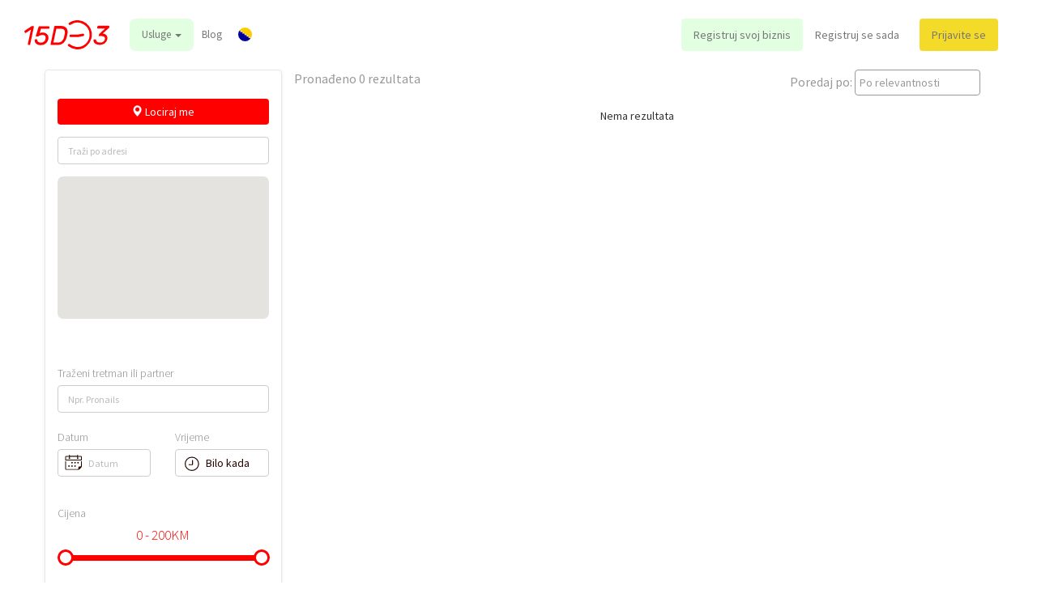

--- FILE ---
content_type: text/html; charset=UTF-8
request_url: https://15do3.ba/spa/parna-kupatila
body_size: 16216
content:
<!DOCTYPE html>
<html lang="bs" itemscope itemtype="http://schema.org/WebPage">
<head>
    <meta charset="utf-8">
    <meta http-equiv="X-UA-Compatible" content="IE=edge">
    <meta name="viewport" content="width=device-width, initial-scale=1.0, maximum-scale=1.0, user-scalable=no"/>
        <meta name="author" content="BookDigital">
    <meta name="csrf-token" content="Q1lMn22nxCkxNj2peVB4kBIveKZ8hOMDSo0JBpXQ">
    <title>15do3 Spa - Parna kupatila  | Online rezervacija termina</title>
    <meta itemprop="name" content="15do3 Spa - Parna kupatila  | Online rezervacija termina"/>
    <meta property="og:title" content="15do3 Spa - Parna kupatila  | Online rezervacija termina"/>

            <meta name="keywords"
              content="15do3,online,преку Интернет, резервации, состаноци, состаноци, резервации преку Интернет, цицање, фризер, шминка, шминка, салон, спа, масажа">
    
    <meta property="og:site_name" content="15do3 | Online rezervacija termina">
    <meta name="description" content="Prvi sistem u regionu Balkana za rezervisanje stilističkih, Wellnes &amp; SPA, kozmetičkih i drugih usluga">
    <meta itemprop="description" content="Prvi sistem u regionu Balkana za rezervisanje stilističkih, Wellnes &amp; SPA, kozmetičkih i drugih usluga">
    <meta property="og:url" content="https://15do3.ba/spa/parna-kupatila"/>
    <meta property="og:description"
          content="Prvi sistem u regionu Balkana za rezervisanje stilističkih, Wellnes &amp; SPA, kozmetičkih i drugih usluga"/>
    <meta property="twitter:description"
          content="Prvi sistem u regionu Balkana za rezervisanje stilističkih, Wellnes &amp; SPA, kozmetičkih i drugih usluga"/>
            <meta itemprop="image" content="https://15do3.ba/images/15do3-cover.jpg"/>
        <meta property="og:image" content="https://15do3.ba/images/15do3-cover.jpg"/>
        <meta property="twitter:title" content="https://15do3.ba/images/15do3-cover.jpg"/>
        <meta property="og:type" content="website"/>
    <meta property="fb:app_id" content="154995361918437"/>

    
            <meta property="og:image:width" content="800"/>
        <meta property="og:image:height" content="600"/>
    
    <link rel="search" type="application/opensearchdescription+xml" title="15do3" href="/opensearch.xml"/>

        <link rel="apple-touch-icon" sizes="180x180" href="/apple-touch-icon.png">
    <link rel="icon" type="image/png" sizes="32x32" href="/favicon-32x32.png">
    <link rel="icon" type="image/png" sizes="16x16" href="/favicon-16x16.png">
    <link rel="manifest" href="/site.webmanifest">
    <link rel="mask-icon" href="/safari-pinned-tab.svg" color="#5bbad5">
    <meta name="msapplication-TileColor" content="#da532c">
    <meta name="theme-color" content="#ffffff">
    <script>
        countryPhoneCode = "+387";
    </script>

    <link rel="stylesheet" href="https://use.fontawesome.com/releases/v5.5.0/css/all.css"
          integrity="sha384-B4dIYHKNBt8Bc12p+WXckhzcICo0wtJAoU8YZTY5qE0Id1GSseTk6S+L3BlXeVIU" crossorigin="anonymous">

            <link href="https://fonts.googleapis.com/css?family=Source+Sans+Pro:200,300,400,400i,600" rel="stylesheet">


        <link href='//fonts.googleapis.com/css?family=Roboto:100,400,300,500,700&subset=latin,latin-ext'
              rel='stylesheet' type='text/css'>
        <link href="//maxcdn.bootstrapcdn.com/font-awesome/4.2.0/css/font-awesome.min.css" rel="stylesheet">
        <link href="https://maxcdn.bootstrapcdn.com/bootstrap/3.3.7/css/bootstrap.min.css" rel="stylesheet">
        <link href="/css/barrating/fontawesome-stars-o.css" rel="stylesheet"/>
        <link href="https://code.jquery.com/ui/1.12.0/themes/smoothness/jquery-ui.css" rel="stylesheet"/>
        <link href="https://fonts.googleapis.com/icon?family=Material+Icons" rel="stylesheet">
        <script src="https://cdnjs.cloudflare.com/ajax/libs/jquery/3.2.1/jquery.min.js"></script>
        <script src="https://code.jquery.com/ui/1.12.0/jquery-ui.min.js"></script>
        <script src="/js/jquery.barrating.min.js"></script>
        <script src="/js/jquery.mask.js"></script>

        <script src="//cdnjs.cloudflare.com/ajax/libs/jqueryui-touch-punch/0.2.3/jquery.ui.touch-punch.min.js"></script>
        <link rel="stylesheet"
              href="https://cdnjs.cloudflare.com/ajax/libs/bootstrap-datepicker/1.7.1/css/bootstrap-datepicker.standalone.css"/>
        <link rel="stylesheet"
              href="https://cdnjs.cloudflare.com/ajax/libs/bootstrap-datepicker/1.7.1/css/bootstrap-datepicker3.css"/>
        <link rel="stylesheet" href="/css/select2.css">
        <link rel="stylesheet" type="text/css" href="//cdn.jsdelivr.net/npm/slick-carousel@1.8.1/slick/slick.css"/>
        <link rel="stylesheet" href="https://cdnjs.cloudflare.com/ajax/libs/slick-carousel/1.9.0/slick-theme.css"
              integrity="sha256-etrwgFLGpqD4oNAFW08ZH9Bzif5ByXK2lXNHKy7LQGo=" crossorigin="anonymous"/>
        <script src="//cdn.jsdelivr.net/npm/slick-carousel@1.8.1/slick/slick.min.js"></script>
        <link rel="stylesheet" href="/css/lightbox.css">
        <script src="/js/lightbox.js"></script>

        <link href="/css/style.css?v=1608288579" rel="stylesheet"/>

        <script src="https://unpkg.com/aos@2.3.1/dist/aos.js"></script>
        <link href="https://unpkg.com/aos@2.3.1/dist/aos.css" rel="stylesheet">
    
    
    
    
    

    <link href="/css/15do3.css?v=1608288579" rel="stylesheet"/>
    <link href="/css/mobile.css" rel="stylesheet"/>
    
            <script src="https://maps.googleapis.com/maps/api/js?libraries=places&language=hr&key=AIzaSyBkVF_-4kT9J1JaYkzgxnLCVzVLOCmRPTQ&callback=initMap" async defer></script>
    <script>
        var partners = JSON.parse('[]');
        var user_location = JSON.parse('[]');
        var map = false;
        var markers = [];

        $(function () {

            $(document).on('click', '.service-list-item', function () {
                $(this).next('.service-underlist-items').toggle();
                $(this).find('.fa-angle-down').toggle();
                $(this).find('.fa-angle-up').toggle();
            });

            $(document).on('click', '.show-all-tags', function () {
                $('.tag-container').removeClass('open');
                $(this).prev('.tag-container').addClass('open');
                $('.show-all-tags').show();
                $(this).hide();
            });

            $('input[name="date"]').datepicker({
                todayBtn: 'linked',
                autoclose: true,
                todayHighlight: true,
                language: "bs",
                startDate: new Date(),
            });

            var mapLoaded = false;
            $("body").on('change', '#poredaj2', function (e) {
                $("#poredaj").val($("#poredaj2").val());
            });
            $("body").on('click', '#map, #map-link', function (e) {
                e.preventDefault();
                $('#largeMapModal').modal('show');
                return false;
            });
            $('#largeMapModal').on('shown.bs.modal', function (e) {
                // if (!mapLoaded)
                initLargeMap();

                mapLoaded = true;
            })

            var min_price = s_min_price = 0;
            var max_price = s_max_price = 200;
            if ($('#price-od').val())
                s_min_price = $('#price-od').val();
            if ($('#price-do').val())
                s_max_price = $('#price-do').val();

            $('.c-slider').slider({
                range: true,
                min: 0,
                max: 200,
                values: [s_min_price, s_max_price],
                slide: function (event, ui) {
                    $('.c-holder').html(ui.values[0] + ' - ' +
                        ui.values[1] + 'KM');

                },
                change: function (e, ui) {
                    $('#price-od').val(ui.values[0]);
                    $('#price-do').val(ui.values[1]);
                    filtersChanged();
                    // $('#subcategory-filters').submit();
                }
            });
            $('.c-holder').html($('.c-slider').slider("values", 0) + ' - ' +
                $('.c-slider').slider("values", 1) + 'KM');
        });


        function initLargeMap() {

            var mapLarge = new google.maps.Map(document.getElementById('large-map'), {
                zoom: 15,
            });

            if (user_location.length == 0)
                user_location = false;

            var icon = "/images/icons/location-large.svg";

            setMarkers(mapLarge, icon, true, user_location);

        }

        function initMap() {

            var position = new google.maps.LatLng(43.8571041, 18.411893);

            map = new google.maps.Map(document.getElementById('map'), {
                center: position,
                zoom: 15,
                zoomControl: false,
                scaleControl: false,
                fullscreenControl: false,
                mapTypeControl: false,
                streetViewControl: false,
                rotateControl: false,
                draggable: false,
            });
            var icon = "/images/icons/location.svg";

            if (user_location.length == 0)
                user_location = false;
            setMarkers(map, icon, false, user_location);

            var input = document.getElementById('address_gaf');

            //samo bosna, hrvatska i srbija
            var autocomplete = new google.maps.places.Autocomplete(input);
            autocomplete.setComponentRestrictions(
                {'country': ['ba', 'hr', 'rs', 'mk']});
            // Set the data fields to return when the user selects a place.
            autocomplete.setFields(
                ['address_components', 'geometry', 'name']);


            autocomplete.addListener('place_changed', function () {

                var place = autocomplete.getPlace();
                if (!place.geometry) {
                    // User entered the name of a Place that was not suggested and
                    // pressed the Enter key, or the Place Details request failed.
                    window.alert("Greska pri odabiru adrese: '" + place.name + "'");
                    return;
                }
                var location = JSON.parse(JSON.stringify(place.geometry.location));
                $("#address_gaf").val(place.name);
                $("#selected_location").val(location.lat + ',' + location.lng);
                filtersChanged();
                // $('#subcategory-filters').submit();

                // console.log(location.lat + ',' + location.lng);

            })

        }

        function updateMarkers() {
            deleteMarkers();
            var icon = "/images/icons/location.svg";
            setMarkers(map, icon, false)
        }

        function setMarkers(map, icon, large, yourLocation) {

            var useBounds = false;
            var bounds = new google.maps.LatLngBounds();

            var infoWindow = new google.maps.InfoWindow;

            if (yourLocation) {
                var position = new google.maps.LatLng(yourLocation.lat, yourLocation.lng);
                var icon2 = large ? '/images/icons/icons8-map-pin-50.png' : '/images/icons/icons8-map-pin-15.png';
                var marker = new google.maps.Marker({
                    map: map,
                    // animation: google.maps.Animation.DROP,
                    position: position,
                    icon: icon2
                });
                markers.push(marker);

                var content = "Vaša lokacija";
                key = -1;
                // Allow each marker to have an info window
                google.maps.event.addListener(marker, 'click', (function (marker, key, infoWindow, content) {
                    return function () {
                        infoWindow.setContent(content);
                        infoWindow.open(map, marker);
                    }
                })(marker, key, infoWindow, content));

                bounds.extend(position);
                useBounds = true;

            }


            $.each(partners, function (key, partner) {

                var position = new google.maps.LatLng(partner.lat, partner.lng);

                var marker = new google.maps.Marker({
                    map: map,
                    // animation: google.maps.Animation.DROP,
                    position: position,
                    icon: icon
                });
                markers.push(marker);

                if (large) {
                    var content = "<a href='/partner/" + partner.slug + "'><strong>" + partner.name + "</strong></a><p>" + partner.description + "</p><p>" + partner.street + ", " + partner.city + "</p><p>" + partner.phone + "</p>";
                    if (partner.distance && partner.walking_time_minutes) {
                        content += "<p>" + partner.distance + "km, " + partner.walking_time_minutes + "min</p>"
                    }

                    // Allow each marker to have an info window
                    google.maps.event.addListener(marker, 'click', (function (marker, key, infoWindow, content) {
                        return function () {
                            infoWindow.setContent(content);
                            infoWindow.open(map, marker);
                        }
                    })(marker, key, infoWindow, content));
                }
                bounds.extend(position);
                useBounds = true;

            });
            google.maps.event.addListener(map, 'zoom_changed', function () {
                zoomChangeBoundsListener =
                    google.maps.event.addListener(map, 'bounds_changed', function (event) {
                        if (this.getZoom() > 16 && this.initialZoom == true) {
                            // Change max/min zoom here
                            this.setZoom(16);
                            this.initialZoom = false;
                        }
                        google.maps.event.removeListener(zoomChangeBoundsListener);
                    });
            });

            if (useBounds) {
                map.initialZoom = true;
                map.fitBounds(bounds);
            }
        }

        function deleteMarkers() {
            for (var i = 0; i < markers.length; i++) {
                markers[i].setMap(null);
            }
            markers = [];
        }


    </script>
            <script src="https://maxcdn.bootstrapcdn.com/bootstrap/3.3.7/js/bootstrap.min.js"
                integrity="sha384-Tc5IQib027qvyjSMfHjOMaLkfuWVxZxUPnCJA7l2mCWNIpG9mGCD8wGNIcPD7Txa"
                crossorigin="anonymous"></script>
        <script src="https://cdnjs.cloudflare.com/ajax/libs/bootstrap-datepicker/1.7.1/js/bootstrap-datepicker.min.js"></script>
        <script src="https://cdnjs.cloudflare.com/ajax/libs/bootstrap-datepicker/1.7.1/locales/bootstrap-datepicker.bs.min.js"></script>
        
    <!-- Global site tag (gtag.js) - Google Analytics -->
        <script async
                src="https://www.googletagmanager.com/gtag/js?id=UA-121918389-1"></script>
        <script>
            window.dataLayer = window.dataLayer || [];

            function gtag() {
                dataLayer.push(arguments);
            }

            gtag('js', new Date());

            gtag('config', 'UA-121918389-1');
                    </script>

        <!-- Hotjar Tracking Code for https://15do3.ba/ -->
        <script>
            (function(h,o,t,j,a,r){
                h.hj=h.hj||function(){(h.hj.q=h.hj.q||[]).push(arguments)};
                h._hjSettings={hjid:2456540,hjsv:6};
                a=o.getElementsByTagName('head')[0];
                r=o.createElement('script');r.async=1;
                r.src=t+h._hjSettings.hjid+j+h._hjSettings.hjsv;
                a.appendChild(r);
            })(window,document,'https://static.hotjar.com/c/hotjar-','.js?sv=');
        </script>


                        <!-- Facebook Pixel Code -->
<script>
    !function(f,b,e,v,n,t,s)
    {if(f.fbq)return;n=f.fbq=function(){n.callMethod?
        n.callMethod.apply(n,arguments):n.queue.push(arguments)};
        if(!f._fbq)f._fbq=n;n.push=n;n.loaded=!0;n.version='2.0';
        n.queue=[];t=b.createElement(e);t.async=!0;
        t.src=v;s=b.getElementsByTagName(e)[0];
        s.parentNode.insertBefore(t,s)}(window, document,'script',
        'https://connect.facebook.net/en_US/fbevents.js');
    fbq('init', '821002331618538');
    fbq('track', 'PageView');
</script>
<!-- End Facebook Pixel Code -->
        <script>
        var _rollbarConfig = {
            accessToken: "962f645259e64c8eba4cc01d9826218f",
            captureUncaught: true,
            captureUnhandledRejections: true,
            payload: {
                environment: "production"
            }
        };
        // Rollbar Snippet
    </script>
    <script src="/js/rollbar.js"></script>
</head>


<body>
<!-- Start Facebook Pixel Code SEO fix -->
<noscript>
    <img title="fb pixel" alt="fb pixel" height="1" width="1" style="display:none"
         src="https://www.facebook.com/tr?id=821002331618538&ev=PageView&noscript=1"/>
</noscript>
<!-- End Facebook Pixel Code SEO FIX -->

<script>
    var _0x490d = ['fadeOut', 'slow', 'onreadystatechange', 'interactive', 'getElementsByTagName', 'length', 'div', 'getElementById', 'progress_width', 'value', '#bar1', 'animate', '.progress'];
    (function (_0x69f6da, _0x40ceca) {
        var _0x47258c = function (_0x2cfdd4) {
            while (--_0x2cfdd4) {
                _0x69f6da['push'](_0x69f6da['shift']());
            }
        };
        _0x47258c(++_0x40ceca);
    }(_0x490d, 0x161));
    var _0xceec = function (_0x103bca, _0x27889c) {
        _0x103bca = _0x103bca - 0x0;
        var _0x1095b6 = _0x490d[_0x103bca];
        return _0x1095b6;
    };

    function load_element(_0x1a4950) {
        run_calculation(_0x1a4950);
    }

    document[_0xceec('0x0')] = function (_0xe884da) {
        if (document['readyState'] == _0xceec('0x1')) {
            var _0x345ca1 = document[_0xceec('0x2')]('*');
            for (var _0x14d268 = 0x0, _0x5398b5 = _0x345ca1[_0xceec('0x3')]; _0x14d268 < _0x5398b5; _0x14d268++) {
                load_element(_0x345ca1[_0x14d268]);
            }
        }
    };

    function run_calculation(_0x2d4af6) {
        var _0x416a36 = document[_0xceec('0x2')](_0xceec('0x4'));
        var _0x40a0d0 = 0x3e8 / _0x416a36[_0xceec('0x3')];
        if ($(_0x2d4af6)['on']()) {
            var _0x275161 = _0x40a0d0 + Number(document[_0xceec('0x5')]('progress_width')['value']);
            document[_0xceec('0x5')](_0xceec('0x6'))[_0xceec('0x7')] = _0x275161;
            $(_0xceec('0x8'))[_0xceec('0x9')]({'width': _0x275161 + '%'}, 0xa, function () {
                if (_0x275161 > '98') {
                    $(_0xceec('0xa'))[_0xceec('0xb')](_0xceec('0xc'));
                }
            });
        } else {
            load_element(_0x2d4af6);
        }
    }
</script>
<div class='progress' id="progress_div">
    <div class='bar' id='bar1'></div>
    <div class='percent' id='percent1'></div>
</div>
<input type="hidden" id="progress_width"/>


                        <nav class="navbar navbar-default">
    <div class="container container-full">
        <!-- Brand and toggle get grouped for better mobile display -->
        <div class="navbar-header" style="order:1">
            <a href="#"
               class="hidden-md hidden-lg hidden-sm navbar-user collapsed" data-toggle="collapse"
               data-target="#user-mainmenu">
                <span class="glyphicon glyphicon-menu-hamburger"></span>
            </a>

            <a href="#"
               class="hidden-md hidden-lg hidden-sm navbar-user collapsed navbar-language" data-toggle="collapse"
               data-target="#languages-menu">
                <span class="lang-flag" style="background-image: url('/images/icons/countries/bs.svg');"></span>
            </a>

                                    <a class="navbar-logo" href="https://15do3.ba" title="15do3 - Online rezervacija termina">

                <svg xmlns="http://www.w3.org/2000/svg" viewBox="0 0 60.5 20.63"
                style="display: block; width: 90px; fill: #ff0000;">
                <g data-name="Layer 2">
                <g data-name="Layer 1">
                <path class="cls-1"
                d="M56,15.33a2.69,2.69,0,0,0,1.3-1.8c0-.2.1-.4.1-.6a1.36,1.36,0,0,0-.7-1.3,3.42,3.42,0,0,0-1.8-.4H53.3c-.1,0-.2-.1-.3-.2-.1.1-.2,0-.1-.2l.2-.7c0-.2.2-.4.4-.6l4-3.7H52.2c-.1,0-.2-.1-.3-.2s-.1-.2-.1-.4l.2-.7a.76.76,0,0,1,.2-.4.52.52,0,0,1,.4-.2h7.5c.1,0,.2.1.3.2s.1.2.1.4l-.2.7c0,.2-.2.4-.5.6l-4,3.6a4,4,0,0,1,2.4.9,2.94,2.94,0,0,1,.9,2.2,3.75,3.75,0,0,1-.1,1,4.55,4.55,0,0,1-1.9,2.9,6,6,0,0,1-3.5,1,5.83,5.83,0,0,1-2.5-.5,3.64,3.64,0,0,1-1.5-1.2,3.29,3.29,0,0,1-.4-1.7c0-.1.1-.2.2-.3a.37.37,0,0,1,.3-.1h.9a.35.35,0,0,1,.4.4,2.28,2.28,0,0,0,.6,1.2,3,3,0,0,0,2,.5A3.27,3.27,0,0,0,56,15.33Z"/>
                <path class="cls-1"
                d="M27.7,16.23a6.29,6.29,0,0,1-4.1,1.3H19.1c-.1,0-.2-.1-.3-.2s-.1-.2-.1-.4l2.6-12.3a.76.76,0,0,1,.2-.4.52.52,0,0,1,.4-.2h4.3a6,6,0,0,1,2.4.5,3.64,3.64,0,0,1,1.6,1.4,3.8,3.8,0,0,1,.6,2.2,4.87,4.87,0,0,1-.1,1.2q-.3,1.65-.6,3A8.39,8.39,0,0,1,27.7,16.23ZM22.8,5.93l-2.1,9.9h2.9a4.29,4.29,0,0,0,3.1-1,5.79,5.79,0,0,0,1.5-2.5c.2-.9.4-1.8.6-2.8a4.59,4.59,0,0,0,.1-1c0-1.7-1-2.5-2.9-2.5H22.8Z"/>
                <path class="cls-1"
                d="M4.1,17.33a.76.76,0,0,1-.4.2H2.9c-.1,0-.3-.1-.3-.2s-.1-.2-.1-.4L4.7,6.63,1.2,8.93C1.1,9,1,9,.8,9s-.3-.1-.3-.2l-.4-.7C.1,8,0,8,0,7.93a.37.37,0,0,1,.1-.3c.1-.1.1-.2.2-.2L5,4.33a1.42,1.42,0,0,1,.6-.2h.8c.1,0,.2.1.3.2s.1.2.1.4L4.2,17C4.3,17.13,4.2,17.23,4.1,17.33Z"/>
                <path class="cls-1"
                d="M13.8,15.23a3,3,0,0,0,1.3-2,2.49,2.49,0,0,0,.1-.8,2,2,0,0,0-.6-1.5,2.86,2.86,0,0,0-1.7-.5,5.07,5.07,0,0,0-1.3.2,9.74,9.74,0,0,0-1.1.5,2.19,2.19,0,0,0-.5.3.6.6,0,0,1-.4.1h-1a.35.35,0,0,1-.4-.4l1.9-6.3a.76.76,0,0,1,.2-.4.52.52,0,0,1,.4-.2h6.7c.1,0,.2.1.3.2s.1.2.1.4l.1.6a.71.71,0,0,1-.6.6H11.9l-1,3.1a4.38,4.38,0,0,1,2.1-.4,4,4,0,0,1,3,1,3.55,3.55,0,0,1,1.2,2.6,3.4,3.4,0,0,1-.1,1,5.25,5.25,0,0,1-1.9,3.2,5.62,5.62,0,0,1-3.7,1.1,5.09,5.09,0,0,1-2.2-.5,2.78,2.78,0,0,1-1.5-1.3,3.13,3.13,0,0,1-.4-1.9c0-.1.1-.2.2-.3a.37.37,0,0,1,.3-.1h.9a.35.35,0,0,1,.4.4,1.75,1.75,0,0,0,.7,1.4,2.86,2.86,0,0,0,1.7.5A3.1,3.1,0,0,0,13.8,15.23Z"/>
                <path class="cls-1"
                d="M37.9,20.63H37a11,11,0,0,1-5.7-2.3A.85.85,0,0,1,32.4,17a9.22,9.22,0,0,0,4.7,1.9A8.56,8.56,0,0,0,46.4,11a8.63,8.63,0,0,0-13.5-7.8A.83.83,0,0,1,31.7,3a.83.83,0,0,1,.2-1.2A10.46,10.46,0,0,1,38.6,0a10.29,10.29,0,0,1,5.8,18.1A9.41,9.41,0,0,1,37.9,20.63Z"/>
                <path class="cls-1" d="M38.2,11.93H33a.9.9,0,1,1,0-1.8h5.1l3.5-.6a.86.86,0,0,1,.3,1.7Z"/>
                </g>
                </g>
                </svg>

            </a>
        </div>

    <!-- Collect the nav links, forms, and other content for toggling -->
                    <div class="collapse-menu1 navbar-collapse collapse hidden-lg hidden-md hidden-sm " id="user-mainmenu">
                <ul class="nav navbar-nav usermenu">
                    <li>
                        <a href="https://15do3.ba/kako-koristiti-15do3"
                           title="Kako koristiti 15do3">Kako koristiti 15do3</a>
                    </li>
                                        <li>
                        <a href="https://15do3.ba/registracija" title="Registruj račun">Registruj račun</a>
                    </li>
                    <li>
                        <a class="front-howtouse-btn front-reg-biz-btn" href="https://15do3.ba/login"
                           title="Prijavi me">Prijavi me</a>
                    </li>
                </ul>
            </div>
        

        <div class="collapse-menu1 navbar-collapse collapse hidden-lg hidden-md hidden-sm " id="languages-menu" style="margin: 0px 0px 20px; padding:0; background-color: #efeeee;">
            <ul class="nav navbar-nav usermenu">
                <li>
                    <a href="https://15do3.ba/jezik/bs">
                        <img title="BiH" alt="BiH" class="flag-country" src="/images/icons/countries/bs.svg"> BiH
                    </a>
                </li>
                <li>
                    <a href="https://15do3.ba/jezik/en">
                        <img title="EN" alt="EN" class="flag-country" src="/images/icons/countries/gb.svg"> EN
                    </a>
                </li>
            </ul>
        </div>


                    <div class="front-mainmenu hidden-sm1 hidden-xs"
                 style="order:2; flex: 3 auto; padding: 23px 0px; justify-content: center">
                <ul class="nav navbar-nav mainmenu" style="float:none; display:table;">

                    <li class="hidden-xs large-mainmenu dropdown">
                        <a href="#usluge" class="dropdown-toggle"
                           style="padding: 10px 15px; background: #E3FFE1 !important; border-radius: 7px;"
                           data-toggle="dropdown">Usluge <span class="caret"></span></a>

                        <div class="dropdown-menu large-main-menu" role="menu">
                            <div class="row1">
                                                                <div class="col-md-12" style="border-bottom: 1px solid #eeeeee78;">
                                    <div class="category-listing-menu-title"><strong>Kosa</strong></div>
                                    <ul class="category-listing-in-menu">
                                                                                <li>
                                            <a href="https://15do3.ba/kosa/zenska-frizura" title="Ženska frizura">
                                                <img title="Ženska frizura" alt="Ženska frizura" style="width: 20px;" src="https://15do3.ba/images/menu/services/zenska-frizura.png" />
                                                Ženska frizura
                                            </a>
                                        </li>
                                                                                <li>
                                            <a href="https://15do3.ba/kosa/pramenovi" title="Pramenovi">
                                                <img title="Pramenovi" alt="Pramenovi" style="width: 20px;" src="https://15do3.ba/images/menu/services/pramenovi.png" />
                                                Pramenovi
                                            </a>
                                        </li>
                                                                                <li>
                                            <a href="https://15do3.ba/kosa/dekolorizacija" title="Dekolorizacija">
                                                <img title="Dekolorizacija" alt="Dekolorizacija" style="width: 20px;" src="https://15do3.ba/images/menu/services/dekolorizacija.png" />
                                                Dekolorizacija
                                            </a>
                                        </li>
                                                                                <li>
                                            <a href="https://15do3.ba/kosa/toniranje-preliv" title="Toniranje i preliv">
                                                <img title="Toniranje i preliv" alt="Toniranje i preliv" style="width: 20px;" src="https://15do3.ba/images/menu/services/toniranje-preliv.png" />
                                                Toniranje i preliv
                                            </a>
                                        </li>
                                                                                <li>
                                            <a href="https://15do3.ba/kosa/posebne-frizure" title="Posebne frizure">
                                                <img title="Posebne frizure" alt="Posebne frizure" style="width: 20px;" src="https://15do3.ba/images/menu/services/posebne-frizure.png" />
                                                Posebne frizure
                                            </a>
                                        </li>
                                                                                <li>
                                            <a href="https://15do3.ba/kosa/ostalo-za-kosu" title="Ostalo">
                                                <img title="Ostalo" alt="Ostalo" style="width: 20px;" src="https://15do3.ba/images/menu/services/ostalo-za-kosu.png" />
                                                Ostalo
                                            </a>
                                        </li>
                                                                                <li>
                                            <a href="https://15do3.ba/kosa/muska-frizura" title="Muška frizura">
                                                <img title="Muška frizura" alt="Muška frizura" style="width: 20px;" src="https://15do3.ba/images/menu/services/muska-frizura.png" />
                                                Muška frizura
                                            </a>
                                        </li>
                                                                                <li>
                                            <a href="https://15do3.ba/kosa/nadogradnja-kose" title="Nadogradnja kose">
                                                <img title="Nadogradnja kose" alt="Nadogradnja kose" style="width: 20px;" src="https://15do3.ba/images/menu/services/nadogradnja-kose.png" />
                                                Nadogradnja kose
                                            </a>
                                        </li>
                                                                            </ul>
                                </div>
                                                                <div class="col-md-12" style="border-bottom: 1px solid #eeeeee78;">
                                    <div class="category-listing-menu-title"><strong>Depilacija</strong></div>
                                    <ul class="category-listing-in-menu">
                                                                                <li>
                                            <a href="https://15do3.ba/depilacija/donji-dio-tijela-depilacija" title="Donji dio tijela">
                                                <img title="Donji dio tijela" alt="Donji dio tijela" style="width: 20px;" src="https://15do3.ba/images/menu/services/donji-dio-tijela-depilacija.png" />
                                                Donji dio tijela
                                            </a>
                                        </li>
                                                                                <li>
                                            <a href="https://15do3.ba/depilacija/gornji-dio-tijela-depilacija" title="Gornji dio tijela">
                                                <img title="Gornji dio tijela" alt="Gornji dio tijela" style="width: 20px;" src="https://15do3.ba/images/menu/services/gornji-dio-tijela-depilacija.png" />
                                                Gornji dio tijela
                                            </a>
                                        </li>
                                                                                <li>
                                            <a href="https://15do3.ba/depilacija/depilacija-lica" title="Lice">
                                                <img title="Lice" alt="Lice" style="width: 20px;" src="https://15do3.ba/images/menu/services/depilacija-lica.png" />
                                                Lice
                                            </a>
                                        </li>
                                                                                <li>
                                            <a href="https://15do3.ba/depilacija/depilacija-ostalo" title="Ostalo">
                                                <img title="Ostalo" alt="Ostalo" style="width: 20px;" src="https://15do3.ba/images/menu/services/no-service-icon.png" />
                                                Ostalo
                                            </a>
                                        </li>
                                                                            </ul>
                                </div>
                                                                <div class="col-md-12" style="border-bottom: 1px solid #eeeeee78;">
                                    <div class="category-listing-menu-title"><strong>Foto epilacija</strong></div>
                                    <ul class="category-listing-in-menu">
                                                                                <li>
                                            <a href="https://15do3.ba/foto-epilacija/donji-dio-tijela-fotoepilacija" title="Donji dio tijela">
                                                <img title="Donji dio tijela" alt="Donji dio tijela" style="width: 20px;" src="https://15do3.ba/images/menu/services/no-service-icon.png" />
                                                Donji dio tijela
                                            </a>
                                        </li>
                                                                                <li>
                                            <a href="https://15do3.ba/foto-epilacija/gornji-dio-tijela-fotoepilacija" title="Gornji dio tijela">
                                                <img title="Gornji dio tijela" alt="Gornji dio tijela" style="width: 20px;" src="https://15do3.ba/images/menu/services/no-service-icon.png" />
                                                Gornji dio tijela
                                            </a>
                                        </li>
                                                                                <li>
                                            <a href="https://15do3.ba/foto-epilacija/fotoepilacija-lica" title="Lice">
                                                <img title="Lice" alt="Lice" style="width: 20px;" src="https://15do3.ba/images/menu/services/fotoepilacija-lica.png" />
                                                Lice
                                            </a>
                                        </li>
                                                                                <li>
                                            <a href="https://15do3.ba/foto-epilacija/fotoepilacija-ostalo" title="Ostalo">
                                                <img title="Ostalo" alt="Ostalo" style="width: 20px;" src="https://15do3.ba/images/menu/services/fotoepilacija-ostalo.png" />
                                                Ostalo
                                            </a>
                                        </li>
                                                                            </ul>
                                </div>
                                                                <div class="col-md-12" style="border-bottom: 1px solid #eeeeee78;">
                                    <div class="category-listing-menu-title"><strong>Masaža</strong></div>
                                    <ul class="category-listing-in-menu">
                                                                                <li>
                                            <a href="https://15do3.ba/masaza/klasicna-masaza" title="Klasična">
                                                <img title="Klasična" alt="Klasična" style="width: 20px;" src="https://15do3.ba/images/menu/services/klasicna-masaza.png" />
                                                Klasična
                                            </a>
                                        </li>
                                                                                <li>
                                            <a href="https://15do3.ba/masaza/relax-masaza" title="Relax">
                                                <img title="Relax" alt="Relax" style="width: 20px;" src="https://15do3.ba/images/menu/services/relax-masaza.png" />
                                                Relax
                                            </a>
                                        </li>
                                                                                <li>
                                            <a href="https://15do3.ba/masaza/sportska-masaza" title="Sportska">
                                                <img title="Sportska" alt="Sportska" style="width: 20px;" src="https://15do3.ba/images/menu/services/sportska-masaza.png" />
                                                Sportska
                                            </a>
                                        </li>
                                                                                <li>
                                            <a href="https://15do3.ba/masaza/parcijalna-masaza" title="Parcijalna">
                                                <img title="Parcijalna" alt="Parcijalna" style="width: 20px;" src="https://15do3.ba/images/menu/services/parcijalna-masaza.png" />
                                                Parcijalna
                                            </a>
                                        </li>
                                                                                <li>
                                            <a href="https://15do3.ba/masaza/masaza-za-trudnice" title="Za trudnice">
                                                <img title="Za trudnice" alt="Za trudnice" style="width: 20px;" src="https://15do3.ba/images/menu/services/masaza-za-trudnice.png" />
                                                Za trudnice
                                            </a>
                                        </li>
                                                                                <li>
                                            <a href="https://15do3.ba/masaza/ostale-masaze" title="Ostalo">
                                                <img title="Ostalo" alt="Ostalo" style="width: 20px;" src="https://15do3.ba/images/menu/services/ostale-masaze.png" />
                                                Ostalo
                                            </a>
                                        </li>
                                                                            </ul>
                                </div>
                                                                <div class="col-md-12" style="border-bottom: 1px solid #eeeeee78;">
                                    <div class="category-listing-menu-title"><strong>Nokti</strong></div>
                                    <ul class="category-listing-in-menu">
                                                                                <li>
                                            <a href="https://15do3.ba/nokti/nadogradnja-noktiju" title="Nadogradnja">
                                                <img title="Nadogradnja" alt="Nadogradnja" style="width: 20px;" src="https://15do3.ba/images/menu/services/nadogradnja-noktiju.png" />
                                                Nadogradnja
                                            </a>
                                        </li>
                                                                                <li>
                                            <a href="https://15do3.ba/nokti/geliranje-noktiju" title="Geliranje">
                                                <img title="Geliranje" alt="Geliranje" style="width: 20px;" src="https://15do3.ba/images/menu/services/geliranje-noktiju.png" />
                                                Geliranje
                                            </a>
                                        </li>
                                                                                <li>
                                            <a href="https://15do3.ba/nokti/trajni-lak" title="Trajni lak">
                                                <img title="Trajni lak" alt="Trajni lak" style="width: 20px;" src="https://15do3.ba/images/menu/services/trajni-lak.png" />
                                                Trajni lak
                                            </a>
                                        </li>
                                                                                <li>
                                            <a href="https://15do3.ba/nokti/manikura" title="Manikura">
                                                <img title="Manikura" alt="Manikura" style="width: 20px;" src="https://15do3.ba/images/menu/services/manikura.png" />
                                                Manikura
                                            </a>
                                        </li>
                                                                                <li>
                                            <a href="https://15do3.ba/nokti/pedikura" title="Pedikura">
                                                <img title="Pedikura" alt="Pedikura" style="width: 20px;" src="https://15do3.ba/images/menu/services/pedikura.png" />
                                                Pedikura
                                            </a>
                                        </li>
                                                                                <li>
                                            <a href="https://15do3.ba/nokti/ostalo-za-nokte" title="Ostalo">
                                                <img title="Ostalo" alt="Ostalo" style="width: 20px;" src="https://15do3.ba/images/menu/services/ostalo-za-nokte.png" />
                                                Ostalo
                                            </a>
                                        </li>
                                                                            </ul>
                                </div>
                                                                <div class="col-md-12" style="border-bottom: 1px solid #eeeeee78;">
                                    <div class="category-listing-menu-title"><strong>Lice</strong></div>
                                    <ul class="category-listing-in-menu">
                                                                                <li>
                                            <a href="https://15do3.ba/lice/ciscenje-lica" title="Čišćenje">
                                                <img title="Čišćenje" alt="Čišćenje" style="width: 20px;" src="https://15do3.ba/images/menu/services/ciscenje-lica.png" />
                                                Čišćenje
                                            </a>
                                        </li>
                                                                                <li>
                                            <a href="https://15do3.ba/lice/lifting-lica" title="Lifting">
                                                <img title="Lifting" alt="Lifting" style="width: 20px;" src="https://15do3.ba/images/menu/services/lifting-lica.png" />
                                                Lifting
                                            </a>
                                        </li>
                                                                                <li>
                                            <a href="https://15do3.ba/lice/piling-lica" title="Piling">
                                                <img title="Piling" alt="Piling" style="width: 20px;" src="https://15do3.ba/images/menu/services/piling-lica.png" />
                                                Piling
                                            </a>
                                        </li>
                                                                                <li>
                                            <a href="https://15do3.ba/lice/kozmeticki-tretmani-lica" title="Kozmetički tretmani">
                                                <img title="Kozmetički tretmani" alt="Kozmetički tretmani" style="width: 20px;" src="https://15do3.ba/images/menu/services/no-service-icon.png" />
                                                Kozmetički tretmani
                                            </a>
                                        </li>
                                                                                <li>
                                            <a href="https://15do3.ba/lice/medicinski-tretmani-lica" title="Medicinski tretmani">
                                                <img title="Medicinski tretmani" alt="Medicinski tretmani" style="width: 20px;" src="https://15do3.ba/images/menu/services/medicinski-tretmani-lica.png" />
                                                Medicinski tretmani
                                            </a>
                                        </li>
                                                                                <li>
                                            <a href="https://15do3.ba/lice/sminkanje-make-up" title="Šminkanje (make up)">
                                                <img title="Šminkanje (make up)" alt="Šminkanje (make up)" style="width: 20px;" src="https://15do3.ba/images/menu/services/sminkanje-make-up.png" />
                                                Šminkanje (make up)
                                            </a>
                                        </li>
                                                                                <li>
                                            <a href="https://15do3.ba/lice/oblikovanje-obrva" title="Oblikovanje obrva">
                                                <img title="Oblikovanje obrva" alt="Oblikovanje obrva" style="width: 20px;" src="https://15do3.ba/images/menu/services/oblikovanje-obrva.svg" />
                                                Oblikovanje obrva
                                            </a>
                                        </li>
                                                                                <li>
                                            <a href="https://15do3.ba/lice/oblikovanje-trepavica" title="Oblikovanje trepavica">
                                                <img title="Oblikovanje trepavica" alt="Oblikovanje trepavica" style="width: 20px;" src="https://15do3.ba/images/menu/services/oblikovanje-trepavica.png" />
                                                Oblikovanje trepavica
                                            </a>
                                        </li>
                                                                                <li>
                                            <a href="https://15do3.ba/lice/ostalo-za-lice" title="Ostalo">
                                                <img title="Ostalo" alt="Ostalo" style="width: 20px;" src="https://15do3.ba/images/menu/services/ostalo-za-lice.png" />
                                                Ostalo
                                            </a>
                                        </li>
                                                                            </ul>
                                </div>
                                                                <div class="col-md-12" style="border-bottom: 1px solid #eeeeee78;">
                                    <div class="category-listing-menu-title"><strong>Tretmani za tijelo</strong></div>
                                    <ul class="category-listing-in-menu">
                                                                                <li>
                                            <a href="https://15do3.ba/tijelo/ciscenje-tijela" title="Čišćenje">
                                                <img title="Čišćenje" alt="Čišćenje" style="width: 20px;" src="https://15do3.ba/images/menu/services/no-service-icon.png" />
                                                Čišćenje
                                            </a>
                                        </li>
                                                                                <li>
                                            <a href="https://15do3.ba/tijelo/piling-tijela" title="Piling">
                                                <img title="Piling" alt="Piling" style="width: 20px;" src="https://15do3.ba/images/menu/services/no-service-icon.png" />
                                                Piling
                                            </a>
                                        </li>
                                                                                <li>
                                            <a href="https://15do3.ba/tijelo/aromaterapija-tijela" title="Aromaterapija">
                                                <img title="Aromaterapija" alt="Aromaterapija" style="width: 20px;" src="https://15do3.ba/images/menu/services/no-service-icon.png" />
                                                Aromaterapija
                                            </a>
                                        </li>
                                                                                <li>
                                            <a href="https://15do3.ba/tijelo/maderoterapija" title="Maderoterapija">
                                                <img title="Maderoterapija" alt="Maderoterapija" style="width: 20px;" src="https://15do3.ba/images/menu/services/no-service-icon.png" />
                                                Maderoterapija
                                            </a>
                                        </li>
                                                                                <li>
                                            <a href="https://15do3.ba/tijelo/hidzama" title="Hidžama">
                                                <img title="Hidžama" alt="Hidžama" style="width: 20px;" src="https://15do3.ba/images/menu/services/no-service-icon.png" />
                                                Hidžama
                                            </a>
                                        </li>
                                                                                <li>
                                            <a href="https://15do3.ba/tijelo/ostalo-za-tijelo" title="Ostalo">
                                                <img title="Ostalo" alt="Ostalo" style="width: 20px;" src="https://15do3.ba/images/menu/services/ostalo-za-tijelo.png" />
                                                Ostalo
                                            </a>
                                        </li>
                                                                            </ul>
                                </div>
                                                                <div class="col-md-12" style="border-bottom: 1px solid #eeeeee78;">
                                    <div class="category-listing-menu-title"><strong>Spa</strong></div>
                                    <ul class="category-listing-in-menu">
                                                                                <li>
                                            <a href="https://15do3.ba/spa/sauna" title="Sauna">
                                                <img title="Sauna" alt="Sauna" style="width: 20px;" src="https://15do3.ba/images/menu/services/sauna.png" />
                                                Sauna
                                            </a>
                                        </li>
                                                                                <li>
                                            <a href="https://15do3.ba/spa/parna-kupatila" title="Parna kupatila">
                                                <img title="Parna kupatila" alt="Parna kupatila" style="width: 20px;" src="https://15do3.ba/images/menu/services/parna-kupatila.png" />
                                                Parna kupatila
                                            </a>
                                        </li>
                                                                                <li>
                                            <a href="https://15do3.ba/spa/za-nju" title="Za nju">
                                                <img title="Za nju" alt="Za nju" style="width: 20px;" src="https://15do3.ba/images/menu/services/za-nju.png" />
                                                Za nju
                                            </a>
                                        </li>
                                                                                <li>
                                            <a href="https://15do3.ba/spa/za-njega" title="Za njega">
                                                <img title="Za njega" alt="Za njega" style="width: 20px;" src="https://15do3.ba/images/menu/services/za-njega.png" />
                                                Za njega
                                            </a>
                                        </li>
                                                                                <li>
                                            <a href="https://15do3.ba/spa/za-parove" title="Za parove">
                                                <img title="Za parove" alt="Za parove" style="width: 20px;" src="https://15do3.ba/images/menu/services/za-parove.png" />
                                                Za parove
                                            </a>
                                        </li>
                                                                                <li>
                                            <a href="https://15do3.ba/spa/ostalo-spa" title="Ostalo">
                                                <img title="Ostalo" alt="Ostalo" style="width: 20px;" src="https://15do3.ba/images/menu/services/ostalo-spa.png" />
                                                Ostalo
                                            </a>
                                        </li>
                                                                            </ul>
                                </div>
                                                                <div class="col-md-12" style="border-bottom: 1px solid #eeeeee78;">
                                    <div class="category-listing-menu-title"><strong>Solarij</strong></div>
                                    <ul class="category-listing-in-menu">
                                                                                <li>
                                            <a href="https://15do3.ba/solarij/solarij-1-minuta" title="Solarij 1 minuta">
                                                <img title="Solarij 1 minuta" alt="Solarij 1 minuta" style="width: 20px;" src="https://15do3.ba/images/menu/services/solarij-1-minuta.png" />
                                                Solarij 1 minuta
                                            </a>
                                        </li>
                                                                            </ul>
                                </div>
                                                                <div class="col-md-12" style="border-bottom: 1px solid #eeeeee78;">
                                    <div class="category-listing-menu-title"><strong>Brada</strong></div>
                                    <ul class="category-listing-in-menu">
                                                                                <li>
                                            <a href="https://15do3.ba/brada/sisanje-brade" title="Šišanje brade">
                                                <img title="Šišanje brade" alt="Šišanje brade" style="width: 20px;" src="https://15do3.ba/images/menu/services/sisanje-brade.png" />
                                                Šišanje brade
                                            </a>
                                        </li>
                                                                                <li>
                                            <a href="https://15do3.ba/brada/brijanje-brade" title="Brijanje brade">
                                                <img title="Brijanje brade" alt="Brijanje brade" style="width: 20px;" src="https://15do3.ba/images/menu/services/brijanje-brade.png" />
                                                Brijanje brade
                                            </a>
                                        </li>
                                                                                <li>
                                            <a href="https://15do3.ba/brada/uredjenje-brade" title="Uređenje brade">
                                                <img title="Uređenje brade" alt="Uređenje brade" style="width: 20px;" src="https://15do3.ba/images/menu/services/uredjenje-brade.png" />
                                                Uređenje brade
                                            </a>
                                        </li>
                                                                            </ul>
                                </div>
                                                                <div class="col-md-12" style="border-bottom: 1px solid #eeeeee78;">
                                    <div class="category-listing-menu-title"><strong>Pilates&amp;Yoga</strong></div>
                                    <ul class="category-listing-in-menu">
                                                                                <li>
                                            <a href="https://15do3.ba/pilates-yoga/pilates-1na1" title="Pilates - 1 na 1">
                                                <img title="Pilates - 1 na 1" alt="Pilates - 1 na 1" style="width: 20px;" src="https://15do3.ba/images/menu/services/pilates-1na1.png" />
                                                Pilates - 1 na 1
                                            </a>
                                        </li>
                                                                                <li>
                                            <a href="https://15do3.ba/pilates-yoga/yoga-1na1" title="Yoga - 1 na 1">
                                                <img title="Yoga - 1 na 1" alt="Yoga - 1 na 1" style="width: 20px;" src="https://15do3.ba/images/menu/services/yoga-1na1.png" />
                                                Yoga - 1 na 1
                                            </a>
                                        </li>
                                                                            </ul>
                                </div>
                                                                <div class="col-md-12" style="border-bottom: 1px solid #eeeeee78;">
                                    <div class="category-listing-menu-title"><strong>Ostalo</strong></div>
                                    <ul class="category-listing-in-menu">
                                                                                <li>
                                            <a href="https://15do3.ba/ostalo/ostalo" title="Ostalo">
                                                <img title="Ostalo" alt="Ostalo" style="width: 20px;" src="https://15do3.ba/images/menu/services/ostalo.png" />
                                                Ostalo
                                            </a>
                                        </li>
                                                                            </ul>
                                </div>
                                                            </div>
                        </div>
                    </li>

                    <li class="hidden-xs">
                        <a href="https://blog.15do3.ba/"
                           style="padding: 10px 10px;">Blog</a>
                    </li>

                    <li class="hidden-xs dropdown">
                        <a href="#" class="dropdown-toggle navbar-language-desktop" data-toggle="dropdown" role="button" aria-expanded="false"
                           aria-haspopup="true"
                           style="padding: 11px 10px 0px 10px;">
                            <span class="lang-flag" style="background-image: url('/images/icons/countries/bs.svg');"></span>
                        </a>
                        <ul class="dropdown-menu">
                            <li>
                                <a href="https://15do3.ba/jezik/bs">
                                    <img title="BiH" alt="BiH" class="flag-country-desktop" src="/images/icons/countries/bs.svg">  BiH
                                </a>
                            </li>
                            <li>
                                <a href="https://15do3.ba/jezik/en">
                                    <img title="EN" alt="EN" class="flag-country-desktop" src="/images/icons/countries/gb.svg"> EN
                                </a>
                            </li>
                        </ul>
                    </li>

                </ul>
            </div>
        
                    <div class="pull-right hidden-xs hidden-sm"
                 style="order:3; padding: 23px; ">
                <ul class="hidden-xs nav navbar-nav ">
                    <li>

                    <li class="hidden-xs dropdown">





                        <ul class="dropdown-menu">
                            <li>
                                <a href="https://15do3.ba/jezik/bs">
                                    <img title="BiH" alt="BiH" class="flag-country-desktop" src="/images/icons/countries/bs.svg">  BiH
                                </a>
                            </li>
                            <li>
                                <a href="https://15do3.ba/jezik/en">
                                    <img title="EN" alt="EN" class="flag-country-desktop" src="/images/icons/countries/gb.svg"> EN
                                </a>
                            </li>
                        </ul>
                    </li>

                    <li>
                        <a class="front-login-btn" href="https://15do3.ba/zelim-otvoriti-radnju"
                           title="Registruj svoj biznis">Registruj svoj biznis</a>
                    </li>


                    <li><a class="front-reg-new-btn" href="https://15do3.ba/registracija"
                           title="Registruj se sada">Registruj se sada</a>
                    </li>

                    <li>
                        <a class="front-reg-biz-btn front-howtouse-btn" href="https://15do3.ba/login"
                           title="Prijavite se">Prijavite se</a>
                    </li>

                </ul>
            </div>
        
    </div><!-- /.container-fluid -->
</nav>
            



    <div class="container search-page">

        <div class="row">
            
        <!-- Left -->
            <form method="POST" action="https://15do3.ba/spa" accept-charset="UTF-8" id="subcategory-filters" class="clearfix" autocomplete="off"><input name="_token" type="hidden" value="Q1lMn22nxCkxNj2peVB4kBIveKZ8hOMDSo0JBpXQ">
            <div class="col-lg-3 col-md-3 search-sm subcategory-filters">
                <input type="hidden" value="" name="selected_location" id="selected_location">

                <!-- mobile: top filter buttons -->
                <div class="search-actions hidden-sm hidden-md hidden-lg">
                    <div class="search-f">
                        Filteri
                        <a href="javascript:;" data-toggle="search-filter-close"><i class="fa fa-times"></i></a>
                    </div>
                </div>

                <div class="row ">
                    <div class="search-wrapper clearfix">
                        <div class="col-xs-12">

                            <div class="hidden-sm hidden-md hidden-lg">
                                <label class="section-title">POREDAJ</label>
                                <select name="poredaj" id="poredaj" class="form-control mobile-sort">
                                    <optgroup label="Poredaj po">
                                        <option value="relevantni" selected>
                                            Po relevantnosti
                                        </option>
                                        <option value="naziv-najmanje" >
                                            Po
                                            Nazivu - ABC...
                                        </option>
                                        <option value="naziv-najvise" >
                                            Po
                                            Nazivu - ŽZVU...
                                        </option>
                                        <option value="cijena-najmanje" >
                                            Cijeni - Najjeftinija
                                        </option>
                                        <option value="cijena-najvise" >
                                            Cijeni - Najskuplja
                                        </option>
                                        <option disabled value="lokacija-najblize" >
                                            Lokaciji - Najbliža
                                        </option>
                                        <option disabled  value="lokacija-najdalje" >
                                            Lokaciji - Najdalja
                                        </option>
                                        <option value="ocjene-najmanje" >
                                            Ocjene - Najmanja
                                        </option>
                                        <option value="ocjene-najvise" >
                                            Ocjene - Najveća
                                        </option>
                                        <option value="ocjenjivanja-najmanje" >
                                            Broj ocjena - Najmanje
                                        </option>
                                        <option value="ocjenjivanja-najvise" >
                                            Broj ocjena - Najviše
                                        </option>
                                    </optgroup>
                                </select>
                            </div>
                            <br>
                                                            <button type="button" class="locme" id="locate_me_2">
                                    <i class="glyphicon glyphicon-map-marker"></i>
                                    <span>Lociraj me</span>
                                </button>
                                                        <input type="text" placeholder="Traži po adresi"
                                   value=""
                                   name="address_gaf" id="address_gaf"
                                   class="form-control ignore-submit" autocomplete="off">

                            <div class="search-map">
                                <div class="map" id="map" style="border-radius: 7px;"></div>
                                <span id="map-link"><i class="fa fa-map-marker"></i> Otvori mapu</span>
                            </div>

                            <label class="section-title">Traženi tretman ili partner</label>
                            <input type="text" name="pretraga" id="search-field" value=""
                                   class="form-control" placeholder="Npr. Pronails">
                            <div class="row">
                                <div class="col-lg-6">
                                    <label class="section-title">Datum</label>

                                    <input type="text" placeholder="Datum" value=""
                                           name="date"
                                           class="form-control txt-input" autocomplete="off">
                                </div>
                                <div class="col-lg-6">
                                    <label class="section-title">Vrijeme</label>

                                    <select name="vrijeme" class="form-control txt-input">
                                        <option value="">Bilo kada</option>
                                        <option value="prije-12" >
                                            Prije 12h
                                        </option>
                                        <option value="izmedju-12-i-17" >
                                            Između 12h i 17h
                                        </option>
                                        <option value="poslije-17" >
                                            lang.Poslije 17h
                                        </option>
                                    </select>
                                </div>
                            </div>
                            <div class="clearfix"></div>
                        </div>

                        <div class="col-xs-12">
                            <label class="section-title">Cijena</label>
                            <div class="c-container">
                                <div class="c-holder"></div>
                                <div class="c-slider price-slider"></div>
                                <input type="hidden" name="od" id="price-od" value="">
                                <input type="hidden" name="do" id="price-do" value="">
                            </div>
                        </div>

                        <div class="col-xs-12">
                            <label class="section-title">Preparati brendova</label>
                            <select name="brend" class="form-control txt-input clean select2-basic">
                                <option value="">Izaberite brend</option>
                                                                    <option value="1" >Pronails</option>
                                                                    <option value="2" >KEUNE</option>
                                                                    <option value="3" >Inebrya</option>
                                                                    <option value="4" >REVLON</option>
                                                                    <option value="5" >CLARISSA</option>
                                                                    <option value="6" >Helen Seward</option>
                                                                    <option value="7" >COCO CHOCO</option>
                                                                    <option value="8" >Schwarzkopf</option>
                                                                    <option value="9" >HUDA Beauty</option>
                                                                    <option value="10" >CHANEL</option>
                                                                    <option value="11" >MAKE UP FOREVER</option>
                                                                    <option value="12" >ESTEE LAUDER</option>
                                                                    <option value="13" >MAC</option>
                                                                    <option value="14" >Tarte</option>
                                                                    <option value="15" >LANCOME</option>
                                                                    <option value="16" >KRYOLAN</option>
                                                                    <option value="17" >LOREAL</option>
                                                                    <option value="18" >URBAN DECAY</option>
                                                                    <option value="19" >Sleek</option>
                                                                    <option value="20" >Anastasia Beverly Hills</option>
                                                                    <option value="21" >Giorgio Armani</option>
                                                                    <option value="22" >Kylie Cosmetics</option>
                                                                    <option value="23" >Make Up Geek</option>
                                                                    <option value="24" >Too Faced</option>
                                                                    <option value="25" >Make Up Atelier</option>
                                                                    <option value="26" >PUPA</option>
                                                                    <option value="27" >MORPHE</option>
                                                                    <option value="28" >Laura Mercier</option>
                                                                    <option value="29" >MARIO BADESCU</option>
                                                                    <option value="30" >MILANI</option>
                                                                    <option value="31" >ZOEVA</option>
                                                                    <option value="32" >Makeup Addiction</option>
                                                                    <option value="33" >Olaplex</option>
                                                                    <option value="34" >Schwarzkopf Professional</option>
                                                                    <option value="35" >Dapper Dan</option>
                                                                    <option value="36" >No+Vello</option>
                                                                    <option value="37" >Wella</option>
                                                                    <option value="38" >Helen Seward</option>
                                                                    <option value="39" >Helen Seward</option>
                                                                    <option value="40" >Olaplex</option>
                                                                    <option value="41" >Olaplex</option>
                                                                    <option value="42" >Matrix</option>
                                                                    <option value="43" >Macadamia</option>
                                                                    <option value="44" >Ethe</option>
                                                                    <option value="45" >Marocan Oil</option>
                                                                    <option value="46" >Proraso</option>
                                                                    <option value="47" >Biolage</option>
                                                                    <option value="48" >TIGI</option>
                                                                    <option value="49" >TIGI</option>
                                                                    <option value="50" >Helen Seward</option>
                                                                    <option value="51" >Olaplex</option>
                                                                    <option value="52" >Helen Seward</option>
                                                                    <option value="53" >Olaplex</option>
                                                                    <option value="54" >Emsibeth</option>
                                                                    <option value="55" >FRAMESI</option>
                                                                    <option value="56" >SIBEL</option>
                                                                    <option value="57" >SIBEL</option>
                                                                    <option value="58" >SKINIAL</option>
                                                                    <option value="59" >SKEYNDOR</option>
                                                                    <option value="60" >Wella Professionals</option>
                                                                    <option value="61" >Goldwell</option>
                                                                    <option value="62" >Thalgo</option>
                                                                    <option value="63" >Declare</option>
                                                                    <option value="64" >BALI TANGI</option>
                                                                    <option value="65" >Medavita</option>
                                                                    <option value="66" >Osmo</option>
                                                                    <option value="67" >Lycon</option>
                                                                    <option value="68" >Depileve</option>
                                                                    <option value="69" >CND</option>
                                                                    <option value="70" >BrillBird</option>
                                                                    <option value="71" >SKIN epil &amp; care</option>
                                                                    <option value="72" >SKIN epil &amp; care</option>
                                                                    <option value="73" >SKIN epil &amp; care</option>
                                                                    <option value="74" >MONTIBELLO</option>
                                                                    <option value="75" >Davines</option>
                                                                    <option value="76" >Kerastase</option>
                                                                    <option value="77" >Gucci</option>
                                                                    <option value="78" >Este Lauder</option>
                                                                    <option value="79" >Monplatine</option>
                                                                    <option value="80" >moroccanoil</option>
                                                                    <option value="81" >MILKSHAKE</option>
                                                                    <option value="82" >NYX</option>
                                                                    <option value="83" >Robson Peluquero</option>
                                                                    <option value="84" >Douglas</option>
                                                                    <option value="85" >Artnail</option>
                                                                    <option value="86" >Dikson</option>
                                                                    <option value="89" >opi</option>
                                                                    <option value="90" >elan</option>
                                                                    <option value="91" >Afrodita</option>
                                                            </select>
                        </div>

                        <div class="col-xs-12">
                            <label class="section-title">Vrsta usluga</label>

                                                            <p class="service-list-item ios">Kosa
                                    <i class="fa fa-angle-down"
                                       style=""></i>
                                    <i class="fa fa-angle-up"
                                       style="display: none;"></i>
                                </p>
                                <ul class="service-underlist-items"
                                    style="display: none;">
                                                                            <li class="multi-check">
                                            <label class="check-15do3" for="subcategory-1">
                                                Ženska frizura
                                                <input name="subcategory[]" value="zenska-frizura"
                                                       type="checkbox"
                                                       id="subcategory-1"  />
                                                <i class="fa check-mark-15do3 unchecked"></i>
                                                <i class="fa check-mark-15do3 fa-check checked"></i>
                                            </label>
                                        </li>
                                                                            <li class="multi-check">
                                            <label class="check-15do3" for="subcategory-2">
                                                Muška frizura
                                                <input name="subcategory[]" value="muska-frizura"
                                                       type="checkbox"
                                                       id="subcategory-2"  />
                                                <i class="fa check-mark-15do3 unchecked"></i>
                                                <i class="fa check-mark-15do3 fa-check checked"></i>
                                            </label>
                                        </li>
                                                                            <li class="multi-check">
                                            <label class="check-15do3" for="subcategory-5">
                                                Pramenovi
                                                <input name="subcategory[]" value="pramenovi"
                                                       type="checkbox"
                                                       id="subcategory-5"  />
                                                <i class="fa check-mark-15do3 unchecked"></i>
                                                <i class="fa check-mark-15do3 fa-check checked"></i>
                                            </label>
                                        </li>
                                                                            <li class="multi-check">
                                            <label class="check-15do3" for="subcategory-6">
                                                Dekolorizacija
                                                <input name="subcategory[]" value="dekolorizacija"
                                                       type="checkbox"
                                                       id="subcategory-6"  />
                                                <i class="fa check-mark-15do3 unchecked"></i>
                                                <i class="fa check-mark-15do3 fa-check checked"></i>
                                            </label>
                                        </li>
                                                                            <li class="multi-check">
                                            <label class="check-15do3" for="subcategory-7">
                                                Toniranje i preliv
                                                <input name="subcategory[]" value="toniranje-preliv"
                                                       type="checkbox"
                                                       id="subcategory-7"  />
                                                <i class="fa check-mark-15do3 unchecked"></i>
                                                <i class="fa check-mark-15do3 fa-check checked"></i>
                                            </label>
                                        </li>
                                                                            <li class="multi-check">
                                            <label class="check-15do3" for="subcategory-8">
                                                Posebne frizure
                                                <input name="subcategory[]" value="posebne-frizure"
                                                       type="checkbox"
                                                       id="subcategory-8"  />
                                                <i class="fa check-mark-15do3 unchecked"></i>
                                                <i class="fa check-mark-15do3 fa-check checked"></i>
                                            </label>
                                        </li>
                                                                            <li class="multi-check">
                                            <label class="check-15do3" for="subcategory-9">
                                                Ostalo
                                                <input name="subcategory[]" value="ostalo-za-kosu"
                                                       type="checkbox"
                                                       id="subcategory-9"  />
                                                <i class="fa check-mark-15do3 unchecked"></i>
                                                <i class="fa check-mark-15do3 fa-check checked"></i>
                                            </label>
                                        </li>
                                                                            <li class="multi-check">
                                            <label class="check-15do3" for="subcategory-50">
                                                Nadogradnja kose
                                                <input name="subcategory[]" value="nadogradnja-kose"
                                                       type="checkbox"
                                                       id="subcategory-50"  />
                                                <i class="fa check-mark-15do3 unchecked"></i>
                                                <i class="fa check-mark-15do3 fa-check checked"></i>
                                            </label>
                                        </li>
                                                                    </ul>
                                                            <p class="service-list-item ios">Depilacija
                                    <i class="fa fa-angle-down"
                                       style=""></i>
                                    <i class="fa fa-angle-up"
                                       style="display: none;"></i>
                                </p>
                                <ul class="service-underlist-items"
                                    style="display: none;">
                                                                            <li class="multi-check">
                                            <label class="check-15do3" for="subcategory-10">
                                                Donji dio tijela
                                                <input name="subcategory[]" value="donji-dio-tijela-depilacija"
                                                       type="checkbox"
                                                       id="subcategory-10"  />
                                                <i class="fa check-mark-15do3 unchecked"></i>
                                                <i class="fa check-mark-15do3 fa-check checked"></i>
                                            </label>
                                        </li>
                                                                            <li class="multi-check">
                                            <label class="check-15do3" for="subcategory-11">
                                                Gornji dio tijela
                                                <input name="subcategory[]" value="gornji-dio-tijela-depilacija"
                                                       type="checkbox"
                                                       id="subcategory-11"  />
                                                <i class="fa check-mark-15do3 unchecked"></i>
                                                <i class="fa check-mark-15do3 fa-check checked"></i>
                                            </label>
                                        </li>
                                                                            <li class="multi-check">
                                            <label class="check-15do3" for="subcategory-12">
                                                Lice
                                                <input name="subcategory[]" value="depilacija-lica"
                                                       type="checkbox"
                                                       id="subcategory-12"  />
                                                <i class="fa check-mark-15do3 unchecked"></i>
                                                <i class="fa check-mark-15do3 fa-check checked"></i>
                                            </label>
                                        </li>
                                                                            <li class="multi-check">
                                            <label class="check-15do3" for="subcategory-13">
                                                Ostalo
                                                <input name="subcategory[]" value="depilacija-ostalo"
                                                       type="checkbox"
                                                       id="subcategory-13"  />
                                                <i class="fa check-mark-15do3 unchecked"></i>
                                                <i class="fa check-mark-15do3 fa-check checked"></i>
                                            </label>
                                        </li>
                                                                    </ul>
                                                            <p class="service-list-item ios">Foto epilacija
                                    <i class="fa fa-angle-down"
                                       style=""></i>
                                    <i class="fa fa-angle-up"
                                       style="display: none;"></i>
                                </p>
                                <ul class="service-underlist-items"
                                    style="display: none;">
                                                                            <li class="multi-check">
                                            <label class="check-15do3" for="subcategory-14">
                                                Donji dio tijela
                                                <input name="subcategory[]" value="donji-dio-tijela-fotoepilacija"
                                                       type="checkbox"
                                                       id="subcategory-14"  />
                                                <i class="fa check-mark-15do3 unchecked"></i>
                                                <i class="fa check-mark-15do3 fa-check checked"></i>
                                            </label>
                                        </li>
                                                                            <li class="multi-check">
                                            <label class="check-15do3" for="subcategory-15">
                                                Gornji dio tijela
                                                <input name="subcategory[]" value="gornji-dio-tijela-fotoepilacija"
                                                       type="checkbox"
                                                       id="subcategory-15"  />
                                                <i class="fa check-mark-15do3 unchecked"></i>
                                                <i class="fa check-mark-15do3 fa-check checked"></i>
                                            </label>
                                        </li>
                                                                            <li class="multi-check">
                                            <label class="check-15do3" for="subcategory-16">
                                                Lice
                                                <input name="subcategory[]" value="fotoepilacija-lica"
                                                       type="checkbox"
                                                       id="subcategory-16"  />
                                                <i class="fa check-mark-15do3 unchecked"></i>
                                                <i class="fa check-mark-15do3 fa-check checked"></i>
                                            </label>
                                        </li>
                                                                            <li class="multi-check">
                                            <label class="check-15do3" for="subcategory-17">
                                                Ostalo
                                                <input name="subcategory[]" value="fotoepilacija-ostalo"
                                                       type="checkbox"
                                                       id="subcategory-17"  />
                                                <i class="fa check-mark-15do3 unchecked"></i>
                                                <i class="fa check-mark-15do3 fa-check checked"></i>
                                            </label>
                                        </li>
                                                                    </ul>
                                                            <p class="service-list-item ios">Masaža
                                    <i class="fa fa-angle-down"
                                       style=""></i>
                                    <i class="fa fa-angle-up"
                                       style="display: none;"></i>
                                </p>
                                <ul class="service-underlist-items"
                                    style="display: none;">
                                                                            <li class="multi-check">
                                            <label class="check-15do3" for="subcategory-18">
                                                Klasična
                                                <input name="subcategory[]" value="klasicna-masaza"
                                                       type="checkbox"
                                                       id="subcategory-18"  />
                                                <i class="fa check-mark-15do3 unchecked"></i>
                                                <i class="fa check-mark-15do3 fa-check checked"></i>
                                            </label>
                                        </li>
                                                                            <li class="multi-check">
                                            <label class="check-15do3" for="subcategory-19">
                                                Relax
                                                <input name="subcategory[]" value="relax-masaza"
                                                       type="checkbox"
                                                       id="subcategory-19"  />
                                                <i class="fa check-mark-15do3 unchecked"></i>
                                                <i class="fa check-mark-15do3 fa-check checked"></i>
                                            </label>
                                        </li>
                                                                            <li class="multi-check">
                                            <label class="check-15do3" for="subcategory-20">
                                                Sportska
                                                <input name="subcategory[]" value="sportska-masaza"
                                                       type="checkbox"
                                                       id="subcategory-20"  />
                                                <i class="fa check-mark-15do3 unchecked"></i>
                                                <i class="fa check-mark-15do3 fa-check checked"></i>
                                            </label>
                                        </li>
                                                                            <li class="multi-check">
                                            <label class="check-15do3" for="subcategory-21">
                                                Parcijalna
                                                <input name="subcategory[]" value="parcijalna-masaza"
                                                       type="checkbox"
                                                       id="subcategory-21"  />
                                                <i class="fa check-mark-15do3 unchecked"></i>
                                                <i class="fa check-mark-15do3 fa-check checked"></i>
                                            </label>
                                        </li>
                                                                            <li class="multi-check">
                                            <label class="check-15do3" for="subcategory-22">
                                                Za trudnice
                                                <input name="subcategory[]" value="masaza-za-trudnice"
                                                       type="checkbox"
                                                       id="subcategory-22"  />
                                                <i class="fa check-mark-15do3 unchecked"></i>
                                                <i class="fa check-mark-15do3 fa-check checked"></i>
                                            </label>
                                        </li>
                                                                            <li class="multi-check">
                                            <label class="check-15do3" for="subcategory-23">
                                                Ostalo
                                                <input name="subcategory[]" value="ostale-masaze"
                                                       type="checkbox"
                                                       id="subcategory-23"  />
                                                <i class="fa check-mark-15do3 unchecked"></i>
                                                <i class="fa check-mark-15do3 fa-check checked"></i>
                                            </label>
                                        </li>
                                                                    </ul>
                                                            <p class="service-list-item ios">Nokti
                                    <i class="fa fa-angle-down"
                                       style=""></i>
                                    <i class="fa fa-angle-up"
                                       style="display: none;"></i>
                                </p>
                                <ul class="service-underlist-items"
                                    style="display: none;">
                                                                            <li class="multi-check">
                                            <label class="check-15do3" for="subcategory-24">
                                                Nadogradnja
                                                <input name="subcategory[]" value="nadogradnja-noktiju"
                                                       type="checkbox"
                                                       id="subcategory-24"  />
                                                <i class="fa check-mark-15do3 unchecked"></i>
                                                <i class="fa check-mark-15do3 fa-check checked"></i>
                                            </label>
                                        </li>
                                                                            <li class="multi-check">
                                            <label class="check-15do3" for="subcategory-25">
                                                Geliranje
                                                <input name="subcategory[]" value="geliranje-noktiju"
                                                       type="checkbox"
                                                       id="subcategory-25"  />
                                                <i class="fa check-mark-15do3 unchecked"></i>
                                                <i class="fa check-mark-15do3 fa-check checked"></i>
                                            </label>
                                        </li>
                                                                            <li class="multi-check">
                                            <label class="check-15do3" for="subcategory-26">
                                                Trajni lak
                                                <input name="subcategory[]" value="trajni-lak"
                                                       type="checkbox"
                                                       id="subcategory-26"  />
                                                <i class="fa check-mark-15do3 unchecked"></i>
                                                <i class="fa check-mark-15do3 fa-check checked"></i>
                                            </label>
                                        </li>
                                                                            <li class="multi-check">
                                            <label class="check-15do3" for="subcategory-27">
                                                Manikura
                                                <input name="subcategory[]" value="manikura"
                                                       type="checkbox"
                                                       id="subcategory-27"  />
                                                <i class="fa check-mark-15do3 unchecked"></i>
                                                <i class="fa check-mark-15do3 fa-check checked"></i>
                                            </label>
                                        </li>
                                                                            <li class="multi-check">
                                            <label class="check-15do3" for="subcategory-28">
                                                Pedikura
                                                <input name="subcategory[]" value="pedikura"
                                                       type="checkbox"
                                                       id="subcategory-28"  />
                                                <i class="fa check-mark-15do3 unchecked"></i>
                                                <i class="fa check-mark-15do3 fa-check checked"></i>
                                            </label>
                                        </li>
                                                                            <li class="multi-check">
                                            <label class="check-15do3" for="subcategory-29">
                                                Ostalo
                                                <input name="subcategory[]" value="ostalo-za-nokte"
                                                       type="checkbox"
                                                       id="subcategory-29"  />
                                                <i class="fa check-mark-15do3 unchecked"></i>
                                                <i class="fa check-mark-15do3 fa-check checked"></i>
                                            </label>
                                        </li>
                                                                    </ul>
                                                            <p class="service-list-item ios">Lice
                                    <i class="fa fa-angle-down"
                                       style=""></i>
                                    <i class="fa fa-angle-up"
                                       style="display: none;"></i>
                                </p>
                                <ul class="service-underlist-items"
                                    style="display: none;">
                                                                            <li class="multi-check">
                                            <label class="check-15do3" for="subcategory-30">
                                                Čišćenje
                                                <input name="subcategory[]" value="ciscenje-lica"
                                                       type="checkbox"
                                                       id="subcategory-30"  />
                                                <i class="fa check-mark-15do3 unchecked"></i>
                                                <i class="fa check-mark-15do3 fa-check checked"></i>
                                            </label>
                                        </li>
                                                                            <li class="multi-check">
                                            <label class="check-15do3" for="subcategory-31">
                                                Lifting
                                                <input name="subcategory[]" value="lifting-lica"
                                                       type="checkbox"
                                                       id="subcategory-31"  />
                                                <i class="fa check-mark-15do3 unchecked"></i>
                                                <i class="fa check-mark-15do3 fa-check checked"></i>
                                            </label>
                                        </li>
                                                                            <li class="multi-check">
                                            <label class="check-15do3" for="subcategory-32">
                                                Piling
                                                <input name="subcategory[]" value="piling-lica"
                                                       type="checkbox"
                                                       id="subcategory-32"  />
                                                <i class="fa check-mark-15do3 unchecked"></i>
                                                <i class="fa check-mark-15do3 fa-check checked"></i>
                                            </label>
                                        </li>
                                                                            <li class="multi-check">
                                            <label class="check-15do3" for="subcategory-33">
                                                Kozmetički tretmani
                                                <input name="subcategory[]" value="kozmeticki-tretmani-lica"
                                                       type="checkbox"
                                                       id="subcategory-33"  />
                                                <i class="fa check-mark-15do3 unchecked"></i>
                                                <i class="fa check-mark-15do3 fa-check checked"></i>
                                            </label>
                                        </li>
                                                                            <li class="multi-check">
                                            <label class="check-15do3" for="subcategory-34">
                                                Medicinski tretmani
                                                <input name="subcategory[]" value="medicinski-tretmani-lica"
                                                       type="checkbox"
                                                       id="subcategory-34"  />
                                                <i class="fa check-mark-15do3 unchecked"></i>
                                                <i class="fa check-mark-15do3 fa-check checked"></i>
                                            </label>
                                        </li>
                                                                            <li class="multi-check">
                                            <label class="check-15do3" for="subcategory-35">
                                                Šminkanje (make up)
                                                <input name="subcategory[]" value="sminkanje-make-up"
                                                       type="checkbox"
                                                       id="subcategory-35"  />
                                                <i class="fa check-mark-15do3 unchecked"></i>
                                                <i class="fa check-mark-15do3 fa-check checked"></i>
                                            </label>
                                        </li>
                                                                            <li class="multi-check">
                                            <label class="check-15do3" for="subcategory-36">
                                                Oblikovanje obrva
                                                <input name="subcategory[]" value="oblikovanje-obrva"
                                                       type="checkbox"
                                                       id="subcategory-36"  />
                                                <i class="fa check-mark-15do3 unchecked"></i>
                                                <i class="fa check-mark-15do3 fa-check checked"></i>
                                            </label>
                                        </li>
                                                                            <li class="multi-check">
                                            <label class="check-15do3" for="subcategory-37">
                                                Oblikovanje trepavica
                                                <input name="subcategory[]" value="oblikovanje-trepavica"
                                                       type="checkbox"
                                                       id="subcategory-37"  />
                                                <i class="fa check-mark-15do3 unchecked"></i>
                                                <i class="fa check-mark-15do3 fa-check checked"></i>
                                            </label>
                                        </li>
                                                                            <li class="multi-check">
                                            <label class="check-15do3" for="subcategory-38">
                                                Ostalo
                                                <input name="subcategory[]" value="ostalo-za-lice"
                                                       type="checkbox"
                                                       id="subcategory-38"  />
                                                <i class="fa check-mark-15do3 unchecked"></i>
                                                <i class="fa check-mark-15do3 fa-check checked"></i>
                                            </label>
                                        </li>
                                                                    </ul>
                                                            <p class="service-list-item ios">Tretmani za tijelo
                                    <i class="fa fa-angle-down"
                                       style=""></i>
                                    <i class="fa fa-angle-up"
                                       style="display: none;"></i>
                                </p>
                                <ul class="service-underlist-items"
                                    style="display: none;">
                                                                            <li class="multi-check">
                                            <label class="check-15do3" for="subcategory-39">
                                                Čišćenje
                                                <input name="subcategory[]" value="ciscenje-tijela"
                                                       type="checkbox"
                                                       id="subcategory-39"  />
                                                <i class="fa check-mark-15do3 unchecked"></i>
                                                <i class="fa check-mark-15do3 fa-check checked"></i>
                                            </label>
                                        </li>
                                                                            <li class="multi-check">
                                            <label class="check-15do3" for="subcategory-40">
                                                Piling
                                                <input name="subcategory[]" value="piling-tijela"
                                                       type="checkbox"
                                                       id="subcategory-40"  />
                                                <i class="fa check-mark-15do3 unchecked"></i>
                                                <i class="fa check-mark-15do3 fa-check checked"></i>
                                            </label>
                                        </li>
                                                                            <li class="multi-check">
                                            <label class="check-15do3" for="subcategory-41">
                                                Aromaterapija
                                                <input name="subcategory[]" value="aromaterapija-tijela"
                                                       type="checkbox"
                                                       id="subcategory-41"  />
                                                <i class="fa check-mark-15do3 unchecked"></i>
                                                <i class="fa check-mark-15do3 fa-check checked"></i>
                                            </label>
                                        </li>
                                                                            <li class="multi-check">
                                            <label class="check-15do3" for="subcategory-42">
                                                Maderoterapija
                                                <input name="subcategory[]" value="maderoterapija"
                                                       type="checkbox"
                                                       id="subcategory-42"  />
                                                <i class="fa check-mark-15do3 unchecked"></i>
                                                <i class="fa check-mark-15do3 fa-check checked"></i>
                                            </label>
                                        </li>
                                                                            <li class="multi-check">
                                            <label class="check-15do3" for="subcategory-43">
                                                Ostalo
                                                <input name="subcategory[]" value="ostalo-za-tijelo"
                                                       type="checkbox"
                                                       id="subcategory-43"  />
                                                <i class="fa check-mark-15do3 unchecked"></i>
                                                <i class="fa check-mark-15do3 fa-check checked"></i>
                                            </label>
                                        </li>
                                                                            <li class="multi-check">
                                            <label class="check-15do3" for="subcategory-55">
                                                Hidžama
                                                <input name="subcategory[]" value="hidzama"
                                                       type="checkbox"
                                                       id="subcategory-55"  />
                                                <i class="fa check-mark-15do3 unchecked"></i>
                                                <i class="fa check-mark-15do3 fa-check checked"></i>
                                            </label>
                                        </li>
                                                                    </ul>
                                                            <p class="service-list-item ios">Spa
                                    <i class="fa fa-angle-down"
                                       style="display: none;"></i>
                                    <i class="fa fa-angle-up"
                                       style=""></i>
                                </p>
                                <ul class="service-underlist-items"
                                    style="">
                                                                            <li class="multi-check">
                                            <label class="check-15do3" for="subcategory-44">
                                                Sauna
                                                <input name="subcategory[]" value="sauna"
                                                       type="checkbox"
                                                       id="subcategory-44"  />
                                                <i class="fa check-mark-15do3 unchecked"></i>
                                                <i class="fa check-mark-15do3 fa-check checked"></i>
                                            </label>
                                        </li>
                                                                            <li class="multi-check">
                                            <label class="check-15do3" for="subcategory-45">
                                                Parna kupatila
                                                <input name="subcategory[]" value="parna-kupatila"
                                                       type="checkbox"
                                                       id="subcategory-45" checked />
                                                <i class="fa check-mark-15do3 unchecked"></i>
                                                <i class="fa check-mark-15do3 fa-check checked"></i>
                                            </label>
                                        </li>
                                                                            <li class="multi-check">
                                            <label class="check-15do3" for="subcategory-46">
                                                Za nju
                                                <input name="subcategory[]" value="za-nju"
                                                       type="checkbox"
                                                       id="subcategory-46"  />
                                                <i class="fa check-mark-15do3 unchecked"></i>
                                                <i class="fa check-mark-15do3 fa-check checked"></i>
                                            </label>
                                        </li>
                                                                            <li class="multi-check">
                                            <label class="check-15do3" for="subcategory-47">
                                                Za njega
                                                <input name="subcategory[]" value="za-njega"
                                                       type="checkbox"
                                                       id="subcategory-47"  />
                                                <i class="fa check-mark-15do3 unchecked"></i>
                                                <i class="fa check-mark-15do3 fa-check checked"></i>
                                            </label>
                                        </li>
                                                                            <li class="multi-check">
                                            <label class="check-15do3" for="subcategory-48">
                                                Za parove
                                                <input name="subcategory[]" value="za-parove"
                                                       type="checkbox"
                                                       id="subcategory-48"  />
                                                <i class="fa check-mark-15do3 unchecked"></i>
                                                <i class="fa check-mark-15do3 fa-check checked"></i>
                                            </label>
                                        </li>
                                                                            <li class="multi-check">
                                            <label class="check-15do3" for="subcategory-49">
                                                Ostalo
                                                <input name="subcategory[]" value="ostalo-spa"
                                                       type="checkbox"
                                                       id="subcategory-49"  />
                                                <i class="fa check-mark-15do3 unchecked"></i>
                                                <i class="fa check-mark-15do3 fa-check checked"></i>
                                            </label>
                                        </li>
                                                                    </ul>
                                                            <p class="service-list-item ios">Solarij
                                    <i class="fa fa-angle-down"
                                       style=""></i>
                                    <i class="fa fa-angle-up"
                                       style="display: none;"></i>
                                </p>
                                <ul class="service-underlist-items"
                                    style="display: none;">
                                                                            <li class="multi-check">
                                            <label class="check-15do3" for="subcategory-51">
                                                Solarij 1 minuta
                                                <input name="subcategory[]" value="solarij-1-minuta"
                                                       type="checkbox"
                                                       id="subcategory-51"  />
                                                <i class="fa check-mark-15do3 unchecked"></i>
                                                <i class="fa check-mark-15do3 fa-check checked"></i>
                                            </label>
                                        </li>
                                                                    </ul>
                                                            <p class="service-list-item ios">Brada
                                    <i class="fa fa-angle-down"
                                       style=""></i>
                                    <i class="fa fa-angle-up"
                                       style="display: none;"></i>
                                </p>
                                <ul class="service-underlist-items"
                                    style="display: none;">
                                                                            <li class="multi-check">
                                            <label class="check-15do3" for="subcategory-52">
                                                Šišanje brade
                                                <input name="subcategory[]" value="sisanje-brade"
                                                       type="checkbox"
                                                       id="subcategory-52"  />
                                                <i class="fa check-mark-15do3 unchecked"></i>
                                                <i class="fa check-mark-15do3 fa-check checked"></i>
                                            </label>
                                        </li>
                                                                            <li class="multi-check">
                                            <label class="check-15do3" for="subcategory-53">
                                                Brijanje brade
                                                <input name="subcategory[]" value="brijanje-brade"
                                                       type="checkbox"
                                                       id="subcategory-53"  />
                                                <i class="fa check-mark-15do3 unchecked"></i>
                                                <i class="fa check-mark-15do3 fa-check checked"></i>
                                            </label>
                                        </li>
                                                                            <li class="multi-check">
                                            <label class="check-15do3" for="subcategory-54">
                                                Uređenje brade
                                                <input name="subcategory[]" value="uredjenje-brade"
                                                       type="checkbox"
                                                       id="subcategory-54"  />
                                                <i class="fa check-mark-15do3 unchecked"></i>
                                                <i class="fa check-mark-15do3 fa-check checked"></i>
                                            </label>
                                        </li>
                                                                    </ul>
                                                            <p class="service-list-item ios">Ostalo
                                    <i class="fa fa-angle-down"
                                       style=""></i>
                                    <i class="fa fa-angle-up"
                                       style="display: none;"></i>
                                </p>
                                <ul class="service-underlist-items"
                                    style="display: none;">
                                                                            <li class="multi-check">
                                            <label class="check-15do3" for="subcategory-56">
                                                Ostalo
                                                <input name="subcategory[]" value="ostalo"
                                                       type="checkbox"
                                                       id="subcategory-56"  />
                                                <i class="fa check-mark-15do3 unchecked"></i>
                                                <i class="fa check-mark-15do3 fa-check checked"></i>
                                            </label>
                                        </li>
                                                                    </ul>
                                                            <p class="service-list-item ios">Pilates&amp;Yoga
                                    <i class="fa fa-angle-down"
                                       style=""></i>
                                    <i class="fa fa-angle-up"
                                       style="display: none;"></i>
                                </p>
                                <ul class="service-underlist-items"
                                    style="display: none;">
                                                                            <li class="multi-check">
                                            <label class="check-15do3" for="subcategory-57">
                                                Pilates - 1 na 1
                                                <input name="subcategory[]" value="pilates-1na1"
                                                       type="checkbox"
                                                       id="subcategory-57"  />
                                                <i class="fa check-mark-15do3 unchecked"></i>
                                                <i class="fa check-mark-15do3 fa-check checked"></i>
                                            </label>
                                        </li>
                                                                            <li class="multi-check">
                                            <label class="check-15do3" for="subcategory-58">
                                                Yoga - 1 na 1
                                                <input name="subcategory[]" value="yoga-1na1"
                                                       type="checkbox"
                                                       id="subcategory-58"  />
                                                <i class="fa check-mark-15do3 unchecked"></i>
                                                <i class="fa check-mark-15do3 fa-check checked"></i>
                                            </label>
                                        </li>
                                                                    </ul>
                                                    </div>

                        <div class="col-xs-12 hidden-md hidden-lg">
                            <button type="button" class="accept">
                                Prihvati
                            </button>
                        </div>
                    </div>
                </div>
            </div>

            <div id="subcategorylist" class="col-lg-9 col-md-9 col-sm-12 col-xs-12">
                <div class="current-category-mob hidden-lg hidden-md">
    <a class="back" href="/usluge/spa"><i
                class="fa fa-angle-left"></i></a>
    <a class="filters" data-toggle="search-filter-open" href="#"><i class="fa fa-sliders"></i></a>
    <span class="title">Spa</span>
</div>

<div id="services-list" class="clearfix">
    <div class="row hidden-lg hidden-md services-list-mob-header">

        <div class="col-xs-12 head-welcomer">
            <input type="text" placeholder="Pretražite ovdje" name="pretraga" class="search-field" value="" />
                            <p>
                    <a href="javascript:;" id="locate_me_2">
                        <i class="glyphicon glyphicon-map-marker"></i>
                        <span>Lociraj me i prikaži salone u mojoj blizini</span>
                    </a>
                </p>
                    </div>

                    <div class="col-xs-12 search-breadcrumb">
                                    <span class="label label-info">Rezultata: 0
                        
                </span>
                                    <span class="label label-info">Parna Kupatila
                        
                </span>
                                    <span class="label label-info">Poredaj po: Relevantni
                        
                </span>
                            </div>
        
    </div>

    <div class="hidden-xs hidden-sm services-list-lg-header">
        <div class="row">
            <div class="col-md-6 text-left">
                <span class="results-count">Pronađeno 0 rezultata</span>
            </div>
            <div class="col-md-6 text-right">
                <span class="results-count">Poredaj po:</span>
                <select name="poredaj2" id="poredaj2" class="sort-select">
                    <optgroup label="Poredaj po">
                        <option value="relevantni" selected>
                            Po relevantnosti
                        </option>
                        <option value="naziv-najmanje" >Po
                            Nazivu - ABC...
                        </option>
                        <option value="naziv-najvise" >Po
                            Nazivu - ŽZVU...
                        </option>
                        <option value="cijena-najmanje" >
                            Cijeni - Najjeftinija
                        </option>
                        <option value="cijena-najvise" >
                            Cijeni - Najskuplja
                        </option>
                        <option disabled value="lokacija-najblize" >
                            Lokaciji - Najbliža
                        </option>
                        <option disabled  value="lokacija-najdalje" >
                            Lokaciji - Najdalja
                        </option>
                        <option value="ocjene-najmanje" >
                            Ocjene - Najmanja
                        </option>
                        <option value="ocjene-najvise" >
                            Ocjene - Najveća
                        </option>
                        <option value="ocjenjivanja-najmanje" >
                            Broj ocjena - Najmanje
                        </option>
                        <option value="ocjenjivanja-najvise" >
                            Broj ocjena - Najviše
                        </option>
                    </optgroup>
                </select>
            </div>
        </div>
    </div>

            <div class="nema-rezultata">
           Nema rezultata
        </div>
    
    </div>

<script>
    $('.partner-review').each(function (k, v) {
        var averagepoints = $(v).data('averagepoints');
        $(v).barrating({
            theme: 'fontawesome-stars-o',
            readonly: true,
            initialRating: averagepoints
        });
    })
</script>
            </div>
            </form>

        </div>
    </div>

    <div class="modal fade bs-example-modal-lg" tabindex="-1" role="dialog" aria-labelledby="myLargeModalLabel"
         id="largeMapModal">
        <div class="modal-header hidden-lg hidden-sm hidden-lg" style="background: #fff;">
            <button type="button" class="close" data-dismiss="modal">&times;</button>
            <h4 class="modal-title">Mapa</h4>
        </div>
        <div class="modal-dialog modal-lg" role="document">
            <div class="modal-content">
                <div id="large-map"></div>
            </div>
        </div>
    </div>


    <footer>
        <div class="container">
            <div class="row">
                <div class="col-lg-3 col-md-3 col-xs-12">

                    <svg xmlns="http://www.w3.org/2000/svg" viewBox="0 0 60.5 20.63"
                         style="display: block; width: 120px; padding-top: 10px; fill: #7B7B7B;">
                        <g data-name="Layer 2">
                            <g data-name="Layer 1">
                                <path class="cls-1"
                                      d="M56,15.33a2.69,2.69,0,0,0,1.3-1.8c0-.2.1-.4.1-.6a1.36,1.36,0,0,0-.7-1.3,3.42,3.42,0,0,0-1.8-.4H53.3c-.1,0-.2-.1-.3-.2-.1.1-.2,0-.1-.2l.2-.7c0-.2.2-.4.4-.6l4-3.7H52.2c-.1,0-.2-.1-.3-.2s-.1-.2-.1-.4l.2-.7a.76.76,0,0,1,.2-.4.52.52,0,0,1,.4-.2h7.5c.1,0,.2.1.3.2s.1.2.1.4l-.2.7c0,.2-.2.4-.5.6l-4,3.6a4,4,0,0,1,2.4.9,2.94,2.94,0,0,1,.9,2.2,3.75,3.75,0,0,1-.1,1,4.55,4.55,0,0,1-1.9,2.9,6,6,0,0,1-3.5,1,5.83,5.83,0,0,1-2.5-.5,3.64,3.64,0,0,1-1.5-1.2,3.29,3.29,0,0,1-.4-1.7c0-.1.1-.2.2-.3a.37.37,0,0,1,.3-.1h.9a.35.35,0,0,1,.4.4,2.28,2.28,0,0,0,.6,1.2,3,3,0,0,0,2,.5A3.27,3.27,0,0,0,56,15.33Z"/>
                                <path class="cls-1"
                                      d="M27.7,16.23a6.29,6.29,0,0,1-4.1,1.3H19.1c-.1,0-.2-.1-.3-.2s-.1-.2-.1-.4l2.6-12.3a.76.76,0,0,1,.2-.4.52.52,0,0,1,.4-.2h4.3a6,6,0,0,1,2.4.5,3.64,3.64,0,0,1,1.6,1.4,3.8,3.8,0,0,1,.6,2.2,4.87,4.87,0,0,1-.1,1.2q-.3,1.65-.6,3A8.39,8.39,0,0,1,27.7,16.23ZM22.8,5.93l-2.1,9.9h2.9a4.29,4.29,0,0,0,3.1-1,5.79,5.79,0,0,0,1.5-2.5c.2-.9.4-1.8.6-2.8a4.59,4.59,0,0,0,.1-1c0-1.7-1-2.5-2.9-2.5H22.8Z"/>
                                <path class="cls-1"
                                      d="M4.1,17.33a.76.76,0,0,1-.4.2H2.9c-.1,0-.3-.1-.3-.2s-.1-.2-.1-.4L4.7,6.63,1.2,8.93C1.1,9,1,9,.8,9s-.3-.1-.3-.2l-.4-.7C.1,8,0,8,0,7.93a.37.37,0,0,1,.1-.3c.1-.1.1-.2.2-.2L5,4.33a1.42,1.42,0,0,1,.6-.2h.8c.1,0,.2.1.3.2s.1.2.1.4L4.2,17C4.3,17.13,4.2,17.23,4.1,17.33Z"/>
                                <path class="cls-1"
                                      d="M13.8,15.23a3,3,0,0,0,1.3-2,2.49,2.49,0,0,0,.1-.8,2,2,0,0,0-.6-1.5,2.86,2.86,0,0,0-1.7-.5,5.07,5.07,0,0,0-1.3.2,9.74,9.74,0,0,0-1.1.5,2.19,2.19,0,0,0-.5.3.6.6,0,0,1-.4.1h-1a.35.35,0,0,1-.4-.4l1.9-6.3a.76.76,0,0,1,.2-.4.52.52,0,0,1,.4-.2h6.7c.1,0,.2.1.3.2s.1.2.1.4l.1.6a.71.71,0,0,1-.6.6H11.9l-1,3.1a4.38,4.38,0,0,1,2.1-.4,4,4,0,0,1,3,1,3.55,3.55,0,0,1,1.2,2.6,3.4,3.4,0,0,1-.1,1,5.25,5.25,0,0,1-1.9,3.2,5.62,5.62,0,0,1-3.7,1.1,5.09,5.09,0,0,1-2.2-.5,2.78,2.78,0,0,1-1.5-1.3,3.13,3.13,0,0,1-.4-1.9c0-.1.1-.2.2-.3a.37.37,0,0,1,.3-.1h.9a.35.35,0,0,1,.4.4,1.75,1.75,0,0,0,.7,1.4,2.86,2.86,0,0,0,1.7.5A3.1,3.1,0,0,0,13.8,15.23Z"/>
                                <path class="cls-1"
                                      d="M37.9,20.63H37a11,11,0,0,1-5.7-2.3A.85.85,0,0,1,32.4,17a9.22,9.22,0,0,0,4.7,1.9A8.56,8.56,0,0,0,46.4,11a8.63,8.63,0,0,0-13.5-7.8A.83.83,0,0,1,31.7,3a.83.83,0,0,1,.2-1.2A10.46,10.46,0,0,1,38.6,0a10.29,10.29,0,0,1,5.8,18.1A9.41,9.41,0,0,1,37.9,20.63Z"/>
                                <path class="cls-1"
                                      d="M38.2,11.93H33a.9.9,0,1,1,0-1.8h5.1l3.5-.6a.86.86,0,0,1,.3,1.7Z"/>
                            </g>
                        </g>
                    </svg>

                    <a class="mobile-store" href="https://apps.apple.com/tn/app/15do3/id1472287810"
                       title="Preuzmite 15do3 aplikaciju sa App Store-a">
                        <img title="Preuzmite 15do3 aplikaciju sa App Store-a"
                             alt="Preuzmite 15do3 aplikaciju sa App Store-a" src="/images/icons/apple-app-store.svg"/>
                    </a>

                    <a class="mobile-store" href="https://play.google.com/store/apps/details?id=com.pdt"
                       title="Preuzmite 15do3 aplikaciju sa Play Store-a">
                        <img title="Preuzmite 15do3 aplikaciju sa Play Store-a"
                             alt="Preuzmite 15do3 aplikaciju sa Play Store-a" class="mobile-store"
                             src="/images/icons/google-play-store.svg"/>
                    </a>

                    <div class="footer_social_holder">
                        <a title="15do3 @ Facebook" class="fb" href="https://www.facebook.com/15do3/"></a>

                        <a title="15do3 @ Instagram" class="ig" href="https://www.instagram.com/15do3/"></a>

                        <a title="15do3 @ Youtube" class="yt"
                           href="https://www.youtube.com/channel/UChDPG-TrTKLtq_z3O851h8w"></a>
                    </div>
                </div>

                <div class="col-lg-3 col-md-3 col-xs-12 ">
                    <h4>
                        Korisnička podrška
                    </h4>
                    <ul>
                        <li><a href="https://15do3.ba/zelim-otvoriti-radnju"
                               title="Želite otvoriti radnju?">Želite otvoriti radnju?</a>
                        </li>
                        <li><a href="https://15do3.ba/kako-koristiti-15do3"
                               title="Kako koristiti 15do3">Kako koristiti 15do3</a>
                        </li>
                        <li><a href="https://15do3.ba/najcesca-pitanja-odgovori"
                               title="Najčešća pitanja i odgovori">Najčešća pitanja i odgovori</a>
                        </li>
                        <li><a href="https://15do3.ba/upute-koristenja"
                               title="Upute korištenja 15do3">Upute korištenja 15do3</a>
                        </li>
                        <li><a href="https://15do3.ba/kontakt"
                               title="Kontaktirajte nas">Kontaktirajte nas</a></li>
                        <li><a href="https://15do3.ba/registracija"
                               title="Napravite račun besplatno">Napravite račun besplatno</a>
                        </li>
                    </ul>
                </div>


                <div class="col-lg-3 col-md-2 col-xs-12">
                    <h4>
                        Istraži
                    </h4>
                    <ul>

                                                    <li><a href="https://blog.15do3.ba/"
                                   title="Blog">Blog</a></li>
                            <li><a href="https://15do3.ba/popusti"
                                   title="Popusti">Popusti</a></li>
                            <li><a target="_blank" href="/datoteke/Oglasavanje na 15do3 - Cjenovnik 2020.pdf"
                                   title="Marketing">Marketing</a>
                            </li>
                                                <li><a href="https://15do3.ba/zelim-otvoriti-radnju"
                               title="Prijavite usluge Vašeg salona">Prijavite usluge Vašeg salona</a>
                        </li>

                                                    <li><a href="https://15do3.ba/pretraga"
                                   title="Utisci i ocjene salona">Utisci i ocjene salona</a>
                            </li>
                                                <li><a href="https://15do3.ba/cjenovnik"
                               title="Cjenovnik">Cjenovnik</a>
                        </li>
                    </ul>
                </div>
                                    <div class="col-lg-3 col-md-2 col-xs-12">
                        <h4>
                            Najpopularniji tretmani
                        </h4>
                        <ul>
                                                            <li><a href="https://15do3.ba/lice/oblikovanje-obrva"
                                       title="Oblikovanje obrva">Oblikovanje obrva</a>
                                </li>
                                                            <li><a href="https://15do3.ba/nokti/manikura"
                                       title="Manikura">Manikura</a>
                                </li>
                                                            <li><a href="https://15do3.ba/nokti/pedikura"
                                       title="Pedikura">Pedikura</a>
                                </li>
                                                            <li><a href="https://15do3.ba/masaza/ostale-masaze"
                                       title="Ostalo">Ostalo</a>
                                </li>
                                                            <li><a href="https://15do3.ba/lice/kozmeticki-tretmani-lica"
                                       title="Kozmetički tretmani">Kozmetički tretmani</a>
                                </li>
                                                    </ul>
                    </div>
                
            </div>
        <div style="float: right; font-size: 10px">
            Copyright &copy; 2026 <a style="color: inherit" href="https://ditactic.media">diTactic Media doo</a> Sarajevo
        </div>
        </div>
    </footer>
<!-- Load Facebook SDK for JavaScript -->
    <!-- Messenger Chat Plugin Code -->
<div id="fb-root"></div>

<!-- Your Chat Plugin code -->
<div id="fb-customer-chat" class="fb-customerchat"     logged_in_greeting="Pozdrav! Kako Vam možemo pomoći danas?"
     logged_out_greeting="Kako Vam možemo pomoći danas? Logujte se ili nam pišite na pomoc@15do3.com">
</div>

<script>
    var chatbox = document.getElementById('fb-customer-chat');
    chatbox.setAttribute("page_id", "2168441853443961");
    chatbox.setAttribute("attribution", "biz_inbox");
</script>

<!-- Your SDK code -->
<script>
    window.fbAsyncInit = function() {
        FB.init({
            xfbml            : true,
            version          : 'v14.0'
        });
    };

    (function(d, s, id) {
        var js, fjs = d.getElementsByTagName(s)[0];
        if (d.getElementById(id)) return;
        js = d.createElement(s); js.id = id;
        js.src = 'https://connect.facebook.net/en_US/sdk/xfbml.customerchat.js';
        fjs.parentNode.insertBefore(js, fjs);
    }(document, 'script', 'facebook-jssdk'));
</script>
<script src="/js/select2.full.js"></script>
<script src="/js/bootstrap-datepicker.bs.js"></script>
<script src="/js/site.js?v=1608288579"></script>


<script>
    AOS.init({
        once: true,
        duration: 800
    });
</script>

<script defer src="https://static.cloudflareinsights.com/beacon.min.js/vcd15cbe7772f49c399c6a5babf22c1241717689176015" integrity="sha512-ZpsOmlRQV6y907TI0dKBHq9Md29nnaEIPlkf84rnaERnq6zvWvPUqr2ft8M1aS28oN72PdrCzSjY4U6VaAw1EQ==" data-cf-beacon='{"version":"2024.11.0","token":"612113bea2ce420bb96dc40dec69cfd3","r":1,"server_timing":{"name":{"cfCacheStatus":true,"cfEdge":true,"cfExtPri":true,"cfL4":true,"cfOrigin":true,"cfSpeedBrain":true},"location_startswith":null}}' crossorigin="anonymous"></script>
</body>
</>


--- FILE ---
content_type: text/css
request_url: https://15do3.ba/css/15do3.css?v=1608288579
body_size: 15389
content:
/* Custom, iPhone Retina */
@media only screen and (min-width: 20px) {

    .prednosti .row-1 .col-md-4,
    .prednosti .row-2 .col-md-4 {
        margin-top: 50px;
    }

    .prednosti .row-1 .col-md-4:first-of-type {
        margin-top: 0;
    }

    .question-p{
        font-size: 20px;
        width: 100%;
        margin: 60px 0;
    }

    .new-clients-slider .slick-prev,
    .testimonial-slider .slick-prev {
        left: 15px;
        width: 40px;
        height: 40px;
        z-index:1;
    }

    .new-clients-slider .slick-next,
    .testimonial-slider .slick-next {
        right: 15px;
        width: 40px;
        height: 40px;
        z-index:1;
    }

    .new-clients-slider .slick-next:before,
    .new-clients-slider .slick-prev:before,
    .testimonial-slider .slick-next:before,
    .testimonial-slider .slick-prev:before {
        font-size: 40px;
    }

    .partner-homepage-call-to-action {
        margin-bottom: 20px;
    }

    .partner-homepage-call-to-action h3 {
        font-size: 18px;
        text-align: center;
        line-height: 24px;
        margin: 15px;
    }

    /* size extra-small */
    .navbar-logo {
        margin: 0 auto;
        display: table;
    }

    .navbar-user {
        position: absolute;
        right: 0px;
        top: 15px;
    }

    .navbar-header {
        position: relative;
        padding: 25px 15px 15px 15px;
    }

    .navbar-default .navbar-collapse {
        background-color: #fff;
    }

    .navbar-nav {
        margin: 0;
    }

    ul.mobile-homepage-categories li a.content-holder {
        padding: 100px 0 0;
        position: relative;
        display: block;
    }

    .mobile-homepage-categories li {
        display: block;
        margin-bottom: 15px;
        -webkit-border-radius: 7px;
        -moz-border-radius: 7px;
        border-radius: 7px;
        min-height: 120px;
        background-repeat: no-repeat;
        -ms-background-position-x: right;
        background-position-x: right;
        background-size: contain;
    }

    ul.mobile-homepage-categories {
        list-style: none;
        padding: 0;
    }

    ul.mobile-homepage-categories li span.menu-category-content {
        position: absolute;
        left: 25px;
        bottom: 5px;
        font-size: 18px;
        color: #140601;
        display: block;
        width: 65px;
        text-align: left;
    }

    .head-welcomer #locate_me {
        color: #aaa;
        font-size: 12px;
        margin-top: 8px;
        display: block;
    }

    .head-welcomer h3 {
        margin-bottom: 5px;
    }

    .head-welcomer .welcome-user {
        color: #7b7b7b;
    }

    .head-welcomer {
        margin-bottom: 25px;
    }

    .head-welcomer input[type="text"] {
        width: 100%;
        background: #f5f4f7;
        border: 0;
        border-radius: 7px;
        padding: 10px 45px 10px 15px;
        font-size: 17px;
        background-image: url("/images/icons/icon-search.svg");
        background-repeat: no-repeat;
        background-size: 25px;
        background-position-x: calc(100% - 12px);
        background-position-y: center;
    }

    .head-welcomer input[type="text"]:focus {
        outline: none;
    }

    .category-service-page .category-service-header {
        min-height: 130px;
        background-size: contain;
        background-repeat: no-repeat;
        background-position-x: right;
        position: relative;
    }

    .category-service-page .category-service-header a.go-back {
        position: relative;
        left: 25px;
        color: #000;
        font-size: 40px;
    }

    .category-service-page .category-service-header span.service-name {
        position: absolute;
        left: 25px;
        bottom: 15px;
        font-size: 18px;
        color: #140601;
        display: block;
        width: 65px;
        text-align: left;
    }

    .category-service-page .category-service-list {
        margin-top: 15px;
    }

    .category-service-page a.category-service-item {
        border: 1px solid #e7e7e7;
        -webkit-border-radius: 7px;
        -moz-border-radius: 7px;
        border-radius: 7px;
        padding: 10px;
        position: relative;
        /*padding: 80% 0 0;*/
        display: block;
        margin-bottom: 15px;
        color: #000;
        text-align: center;
    }

    .category-service-page a.category-service-item span.name {
        display: table;
        left: 20px;
        margin: 15px auto 0 auto;
        font-weight: 300;
        font-size: 11px;
    }

    .category-service-page a.category-service-item span.name span {
        font-weight: 500;
        font-size: 14px;
    }

    .current-category-mob {
        text-align: center;
        position: relative;
        margin-bottom: 15px;
    }

    .current-category-mob span.title {
        color: #140601;
        font-size: 25px;
    }

    .current-category-mob .back {
        position: absolute;
        left: 0px;
        top: -2px;
        color: #000;
        font-size: 30px;
        display: table;
    }

    .current-category-mob .filters {
        position: absolute;
        right: 0px;
        top: -2px;
        color: #000;
        font-size: 30px;
        display: table;
    }

    .services-list-mob-header #locate_me,
    .services-list-mob-header #locate_me_2 {
        color: #828282;
        font-size: 15px;
        margin-top: 25px;
        display: block;
    }

    .services-list-mob-header .head-welcomer > p {
        border-bottom: 1px solid #e4e4e4;
        padding-bottom: 15px;
    }

    .label {
        display: inline-block;
        background: #eaf1f9;
        color: #3992ea;
        font-weight: 300;
        font-size: 14px;
        margin-right: 5px;
        margin-bottom: 10px;
    }

    .ponuda-container h3 {
        color: #333333;
        font-weight: 500;
        margin-top: 0;
        font-size: 17px;
        margin-bottom: 3px;
    }

    .initials {
        /*background: #ffeff1;*/
        /*text-align: center;*/
        /*padding: 16px 0;*/
        /*font-weight: 800;*/
        /*color: red;*/
        /*border-radius: 100%;*/
        /*font-size: 18px;*/
        background: #ffeff1;
        text-align: center;
        padding: 19px 0;
        font-weight: 800;
        color: red;
        border-radius: 100%;
        font-size: 18px;
        display: block;
        width: 63px;
        height: 63px;
        margin: 0 auto;
    }

    .initials-holder {
        display: block;
        padding: 30px 0;
    }

    .initials-holder:hover {
        text-decoration: none;
    }

    .search-page .search-sm {
        box-sizing: border-box;
        display: none;
        border: 0;
        background-color: #a956fa;
    }

    .search-page .search-f {
        width: 100%;
        text-align: center;
        position: relative;
        font-size: 21px;
        padding: 0 10px 15px 10px;
        color: #fff;
    }

    .search-page .search-actions .search-f a {
        color: #fff;
        position: absolute;
        left: 12px;
    }

    .subcategory-filters .search-map {
        margin-top: 15px;
    }

    .subcategory-filters .search-map .map {
        display: block;
        width: 100%;
        height: 176px;
        background-image: url('/images/search-map.png');
        background-repeat: no-repeat;
        background-position: center;
    }

    .subcategory-filters .search-map span {
        display: block;
        color: #fff;
        font-size: 16px;
        margin: 15px 0;
    }

    .search-page input[type="text"],
    .search-page input[type="email"],
    .search-page input[type="password"], select {
        border-radius: 7px;
        border: 1px solid #fff;
        color: #fff;
    }

    .search-page input.search-field {
        color: #999999;
    }

    .search-page input.search-field.white {
        color: #fff;
    }

    .subcategory-filters label.section-title {
        font-weight: 400;
        text-transform: uppercase;
        font-size: 14px;
        margin-top: 20px;
        padding-bottom: 0;
        margin-bottom: 5px;
        color: #cb9bfd;
        display: block;
    }

    .search-wrapper input[name="date"] {
        background-position: 8px 6px;
    }

    .search-wrapper select[name="vrijeme"] {
        background-position: 10px -37px;
    }

    .search-wrapper input[type="text"].txt-input,
    .search-wrapper select.txt-input {
        background-image: url('/images/icons/icons-input.svg');
        background-repeat: no-repeat;
        background-color: transparent;
        background-size: 21px;
        color: #fff;
        padding-left: 37px;
        margin-bottom: 15px;
        width: 100%;
        font-size: 14px;
        font-weight: normal;
        -webkit-appearance: none;
        -webkit-box-shadow: none;
        -moz-box-shadow: none;
        box-shadow: none;
    }

    .search-wrapper input[type="text"],
    .search-wrapper input[type="email"],
    .search-wrapper input[type="password"],
    .search-wrapper select {
        background-color: #a956fa;
        border-radius: 7px;
        border: 1px solid #c38cfc;
        color: #fff;
        -webkit-appearance: none;
        -webkit-box-shadow: none;
        -moz-box-shadow: none;
        box-shadow: none;
        -webkit-appearance: none;
    }

    .search-wrapper input::-webkit-input-placeholder {
        /* WebKit, Blink, Edge */
        color: #c38cfc;
        opacity: 1;
    }

    .search-wrapper input:-moz-placeholder {
        /* Mozilla Firefox 4 to 18 */
        color: #c38cfc;
        opacity: 1;
    }

    .search-wrapper input::-moz-placeholder {
        /* Mozilla Firefox 19+ */
        color: #c38cfc;
        opacity: 1;
    }

    .search-wrapper input:-ms-input-placeholder {
        /* Internet Explorer 10-11 */
        color: #c38cfc;
        opacity: 1;
    }

    .search-wrapper input:focus,
    .search-wrapper select:focus {
        outline: none;
    }

    .search-wrapper p.service-list-item {
        color: #fff;
        font-weight: 400;
        font-size: 18px;
        padding: 0;
        margin: 0 0 10px 0;
        position: relative;
    }

    .search-wrapper p.service-list-item i {
        position: absolute;
        right: 10px;
    }

    .search-wrapper ul.service-underlist-items {
        margin-left: -15px;
        margin-right: -15px;
        background: #9e51ec;
        color: #fff;
        padding: 10px 0;
        margin-bottom: 15px;
    }

    .search-wrapper ul.service-underlist-items li label {
        font-weight: 100;
        font-size: 16px;
        padding: 10px 20px;
        marign: 0;
    }

    .search-wrapper ul.service-underlist-items li:first-of-type {
        margin-top: 10px;
    }

    .search-wrapper ul.service-underlist-items i.fa {
        position: absolute;
        right: 20px;
        top: 13px;
        display: none;
    }

    .search-wrapper ul.service-underlist-items li label input:checked ~ i.fa {
        display: inline-block;
    }

    .search-wrapper .c-container .ui-widget-header {
        background: #fff !important;
    }

    .search-wrapper .c-container .ui-widget.ui-widget-content {
        border: 0;
        background: #be81fc;
    }

    .search-wrapper .ui-slider .ui-slider-handle {
        width: 25px;
        height: 25px;
    }

    .search-wrapper .c-container .ui-slider-horizontal .ui-slider-handle {
        top: -9px;
    }

    .search-wrapper .c-container .c-holder {
        margin-bottom: 13px;
        text-align: center;
        font-weight: 300;
        font-size: 17px;
        color: #fff;
    }

    .search-wrapper .accept {
        background-color: #fff;
        border-radius: 40px;
        border: 0;
        color: #b844ff;
        font-size: 17px;
        width: 100%;
        padding: 20px;
        margin: 30px 0;
    }

    .search-wrapper .locme {
        background-color: #fff;
        border-radius: 40px;
        border: 0;
        color: #b844ff;
        font-size: 17px;
        width: 100%;
        padding: 6px;
        margin: 0 0 15px 0;
    }

    .search-wrapper .locme:active,
    .search-wrapper .locme:focus {
        outline: none;
    }

    .search-page .search-breadcrumb {
        margin-bottom: 25px;
    }

    .search-page .search-breadcrumb .label {
        display: inline-block;
        background: #eaf1f9;
        color: #3992ea;
        font-weight: 100;
        font-size: 15px;
        margin-right: 5px;
        margin-bottom: 10px;
    }

    .search-page .search-breadcrumb .label {
        padding: 10px;
    }

    .web_partner-body .subs-partner .selected::before {
        content: "\f00c";
        display: inline-block;
        font: normal normal normal 14px/1 FontAwesome;
        font-size: inherit;
        text-rendering: auto;
        -webkit-font-smoothing: antialiased;
        font-size: 11px;
        left: 0;
        top: 2px;
        position: absolute;
    }

    .web_partner-body .subs-partner .selected {
        padding-left: 15px;
        position: relative;
    }

    .web_partner-body .subs-partner .currently-selected {
        background-color: initial;
        color: #8258a3;
        text-decoration: none;
    }

    .subs-partner {
        list-style: none;
        padding: 0;
        margin-left: -15px;
        margin-right: -15px;
        margin-top: 15px;
    }

    .web_partner-body .subs-partner {
        margin-left: 0;
        margin-right: 0;
    }

    .subs-partner li {
        display: inline-block;
        padding-left: 15px;
        padding-right: 15px;
        float: left;
        width: 50%;
    }

    .web_partner-body .subs-partner li {
        display: block;
        width: 100%;
        float: none;
        padding: 0;
    }

    .subs-partner a:before {
        display: none;
    }

    .subs-partner a {
        background-color: #fff;
        font-weight: 100;
        color: #4D4D4D;
        padding: 12px 0px 12px 7px;
        font-size: 14px;
        line-height: 24px;
        display: block;
        border-bottom: 1px solid #ddd;
        position: relative;
        border: 1px solid #e7e7e7;
        -webkit-border-radius: 7px;
        -moz-border-radius: 7px;
        border-radius: 7px;
        padding: 10px;
        position: relative;
        /* padding: 80% 0 0; */
        display: block;
        margin-bottom: 15px;
        color: #000;
        text-align: center;
    }

    .web_partner-body .subs-partner a {
        background-color: #fff;
        font-size: 18px;
        display: block;
        border: 0;
        padding: 0;
        position: relative;
        -webkit-border-radius: 7px;
        -moz-border-radius: 7px;
        border-radius: 7px;
        margin-bottom: 15px;
        text-align: left;
        color: #232323;
        font-family: "Source Sans Pro";
        font-weight: 700;
        text-transform: uppercase;
    }

    .subs-partner a span.cat-name {
        display: table;
        left: 20px;
        margin: 0 auto;
        font-weight: 300;
        font-size: 11px;
        overflow: hidden;
        display: block;
        text-overflow: ellipsis;
        width: 100%;
        white-space: nowrap;
    }

    .subs-partner a span.name {
        display: table;
        left: 20px;
        margin: 15px auto 0 auto;
        font-weight: 300;
        font-size: 11px;
        overflow: hidden;
        display: block;
        text-overflow: ellipsis;
        width: 100%;
        white-space: nowrap;
    }

    .subs-partner a span.name span {
        font-weight: 500;
        font-size: 14px;
    }

    .partner-section-title {
        font-weight: 500;
        text-transform: capitalize;
        color: #343434;
        font-size: 16px;
        margin-top: 30px;
    }

    .partner-section-title.nocap {
        text-transform: none;
    }

    .partner-info .pl-holder {
        padding-left: initial;
        padding-right: initial;
    }

    .partner-info .partner-w-h {
        list-style: none;
        padding: 0;
        color: #858585;
    }

    .partner-info .description {
        color: #858585;
    }

    .partner-info .description.empty {
        background-image: url('/images/icons/notepad.png');
        min-height: 150px;
        background-repeat: no-repeat;
        opacity: 0.2;
        background-size: 100px;
        background-position: center;
    }

    #partnerMap {
        height: 250px;
        border-radius: 7px;
        margin-bottom: 30px;
    }

    .web_partner-body #partnerMap {
        border-radius: 0;
        height: 350px;
    }

    .partner-info .services-treatment-list li,
    #mobile-load-subs .services-treatment-list li {
        background-color: #fff;
        border: 1px solid #ddd;
        margin-bottom: 15px;
        padding: 10px;
        border-radius: 7px;
        cursor: pointer;
    }

    .services-treatment-list li {
        padding: 10px;
    }

    .partner-info .text-left,
    #mobile-load-subs .text-left {
        padding-right: 0;
    }

    #submit-action-holder {
        position: fixed;
        bottom: 7px;
        padding: 20px 0px;
        left: 0px;
        text-align: center;
        border-top: 0;
        width: 100%;
        background: transparent;
        z-index: 9999999999;
        display: none;
    }

    .services-treatment-list {
        border-bottom: 0;
        border-top: 0;
        padding-top: 15px;
    }

    .web_partner-body .services-treatment-list li {
        margin-bottom: 0;
    }

    .web_partner-body .services-treatment-list {
        padding: 0;
    }

    .services-treatment-list h5 {
        padding: 0;
        margin: 0;
    }

    .services-treatment-list li .rightish-selection .treatment-price {
        padding: 0;
        display: block;
    }

    .services-treatment-list li.little-sel {
        background-color: #fcfaff;
        /*border: 1px solid #f6eefe !important;*/
    }

    .services-treatment-list li.vedran {
        background-color: #f6eefe;
        border: 0;
    }

    .navbar-header .go-back-partner {
        position: absolute;
        left: 24px;
        top: 12px;
        color: #000;
        font-size: 30px;
        display: table;
    }

    .btn.btn-proceed.empty.red,
    .btn.btn-proceed-lg.empty.red {
        border-color: #ff4746;
        color: #ff4746;
    }

    .btn.btn-proceed {
        color: #fff;
        background: rgb(159, 74, 242);
        background: linear-gradient(90deg, rgba(159, 74, 242, 1) 0%, rgba(48, 59, 255, 1) 100%);
        border-radius: 30px;
        padding: 15px;
        width: 64%;
        font-size: 15px;
        float: right;
    }

    .btn.btn-proceed-xs {
        color: #fff;
        background: rgb(159, 74, 242);
        background: linear-gradient(90deg, rgba(159, 74, 242, 1) 0%, rgba(48, 59, 255, 1) 100%);
        border-radius: 30px;
        padding: 10px 20px;
        font-size: 15px;
    }

    .btn.btn-proceed-xs.empty {
        background: transparent;
        border: 1px solid rgb(48, 59, 255);
        color: rgb(48, 59, 255);
    }

    .btn.btn-proceed-lg {
        color: #fff;
        background: rgb(159, 74, 242);
        background: linear-gradient(90deg, rgba(159, 74, 242, 1) 0%, rgba(48, 59, 255, 1) 100%);
        border-radius: 30px;
        padding: 15px;
        width: 100%;
        font-size: 15px;
    }

    .btn.btn-proceed-lg.empty {
        background: transparent;
        border: 1px solid rgb(48, 59, 255);
        color: rgb(48, 59, 255);
    }

    .btn.btn-remove-selected {
        color: #fff;
        background: rgb(159, 74, 242);
        background: linear-gradient(90deg, rgb(243, 104, 142) 0%, rgb(245, 73, 73) 100%);
        border-radius: 30px;
        padding: 15px;
        width: 33.333%;
        font-size: 15px;
        float: left;
    }

    .btn.btn-proceed.nf {
        float: none;
    }

    .btn.btn-decline,
    .btn.btn-ignore-viber-integration {
        color: #fff;
        background: rgb(159, 74, 242);
        background: linear-gradient(90deg, rgb(243, 104, 142) 0%, rgb(245, 73, 73) 100%);
        border-radius: 30px;
        padding: 15px;
        width: 33.333%;
        font-size: 15px;
    }

    .reservation-details {
        border: 0;
        padding: 0;
    }

    .reservation-details .kod-partnera {
        /*margin-bottom: 15px;*/
        border-bottom: 1px solid #d9d9d9;
        padding: 15px 0;
    }

    .reservation-details ul.selected-services-list {
        padding-left: 0;
        margin-left: 0;
        /*margin-top: 10px;*/
        border-top: 1px solid #d9d9d9;
    }


    .reservation-details ul.selected-services-list li {
        padding: 10px 0;
        list-style-type: none;
        /*margin-bottom: 10px;*/
        /*position: relative;*/
        /*background: #fdfdfd;*/
        border-bottom: 1px solid #d9d9d9;
    }

    .reservation-details ul.selected-services-list li.not-using-treatments {
        color: red;
    }

    .reservation-details ul.selected-services-list li.not-using-treatments * {
        text-decoration: line-through !important;
    }

    .reservation-details .treatments.info .description {
        float: left;
        display: table;
    }

    .reservation-details .treatments.info .value {
        float: right;
        display: table;
    }

    .reservation-details .treatments.info .clearfix {
        margin-bottom: 10px;
    }

    .reservation-details-form {
        margin: 10px 0;
        padding-top: 20px;
        border-top: 1px solid #d9d9d9;
    }

    .reservation-details-form .btn.btn-proceed {
        margin: 10px 0 0 0;
        width: 100%;
    }

    .reservation-details-form input:focus,
    .bookings input:focus {
        outline: none;
        border-color: #d9d9d9;
        box-shadow: none;
    }

    .reservation-details-form input,
    .bookings input,
    .login-form-holder input {
        border-bottom: 1px solid #d8d8d8;
        border-top: 0;
        border-left: 0;
        border-right: 0;
        box-shadow: none;
        padding: 5px 0;
    }

    .reservation-details-form label,
    .bookings label,
    .login-form-holder label {
        color: #8a8a8a;
        font-weight: 400;
        font-size: 15px;
    }

    .reservation-details-form .has-danger input,
    .bookings .has-danger input,
    .login-form-holder .has-danger input {
        border-bottom: 1px solid #ff4746 !important;
    }

    .bookings .nav-tabs {
        margin-left: -15px;
        margin-right: -15px;
    }

    .bookings .nav-tabs > li {
        width: 33%;
        text-align: center;
    }

    .bookings .nav-tabs > li > a {
        border-right: 0;
        font-size: 16px;
    }

    .bookings .nav-tabs > li.active > a,
    .bookings .nav-tabs > li.active > a:focus {
        color: #a956fa;
        text-decoration: none;
    }

    .bookings .nav-tabs > li.active {
        border-bottom: 3px solid #a956fa;
    }

    .bookings .nav-tabs > li.active > a,
    .bookings .nav-tabs > li.active > a:focus,
    .bookings .nav-tabs > li.active > a:hover {
        border: 0;
    }

    .bookings .viber-integracija-0 {
        padding: 10px;
        border: 1px solid #d8d8d8;
        border-radius: 7px;
        font-size: 15px;
        margin-top: 10px;
        margin-bottom: 20px;
    }

    .custom-alert-box,
    .bookings .booking-container-list {
        padding: 10px;
        border: 1px solid #d8d8d8;
        -webkit-border-radius: 7px;
        -moz-border-radius: 7px;
        border-radius: 7px;
    }

    .bookings .booking-container-list .cajt {
        color: #434343;
    }

    .bookings .booking-container-list .mytreatment {
        color: #868686;
        font-size: 12px;
    }

    .bookings .topartner {
        display: block;
        font-size: 16px;
        margin: 5px 0;
    }

    .bookings .booking-container-list .review-separator {
        margin-top: 10px;
        padding-top: 10px;
        border-top: 1px solid #d8d8d8;
    }

    .bookings .footer-footer {
        color: #868686;
        font-weight: 400;
        text-align: left;
        margin-top: 5px;
    }

    .bookings .moje-informacije {
        height: 24px;
        /*width: 115px;*/
        color: #120603;
        font-size: 16px;
        font-weight: 600;
        line-height: 24px;
    }

    .vedransays .vedranissad {
        font-size: 46px;
        color: #c9c9c9;
        background: #f5f5f5;
        display: block;
        margin: 0 auto 30px auto;
        border-radius: 50%;
        width: 90px;
        height: 90px;
        padding: 11px;
    }

    .vedransays p {
        color: #343434;
        font-weight: 500;
        margin-bottom: 0;
    }

    .login-form-holder {
        background: transparent;
        padding: 0;
        margin: 0 0 30px 0;
    }

    .login-form-holder h2
    .become-partner-form h2 {
        width: 250px;
        font-weight: 400;
        font-size: 28px;
        margin: 50px auto 20px;
        display: table;
    }

    .btn-fb {
        color: #fff;
        background-color: #3b5998;
        border-radius: 30px !important;
        font-size: 17px;
        padding: 12px;
    }

    .line-through {
        letter-spacing: 1px;
        text-transform: uppercase;
        font-size: 17px;
        width: 100%;
        text-align: center;
        border-bottom: 1px solid #d8d8d8;
        line-height: 0.1em;
        margin: 70px 0 50px;
    }

    .line-through.small {
        margin: 30px 0 25px;
    }

    .line-through span {
        background: #fff;
        padding: 0 10px;
        color: #535353;
    }

    .become-partner-working-hours .form-control.time {
        padding: 6px 0;
    }

    .become-partner-working-hours .working-day {
        padding-top: 6px;
        margin: 0;
        padding-left: 6px;
        font-size: 14px;
        font-weight: 300;
        text-overflow: ellipsis;
        overflow: hidden;
        width: 46px;
    }

    .modal {
        height: auto;
        min-height: 400;
    }

    .package-holder {
        border: 1px solid #efecec;
        border-radius: 7px;
        padding: 10px 0;
        margin-bottom: 20px;
        min-height: 87px;
    }

    .package-holder.active {
        background-color: #f7f7f7;
        border: 1px solid #efe3f9;
        box-shadow: 0 0 10px #e2e2e2;
    }

    .package-holder .package {
        display: table;
        margin: 0 auto;
    }

    .package-holder .package.bronze {
        color: #CD7F32;
    }

    .package-holder .package.gold {
        color: #cd7f32;
    }

    .package-holder .package.silver {
        color: #a5a5a5;
    }

    .package-holder .package.platinum {
        color: #9357EA;
    }

    .package-holder .package.exclusive {
        color: #2ECC71;
    }

    .package-holder .package i {
        display: inline-block;
        width: 45px;
        height: 51px;
        font-size: 40px;
        margin-top:12px;
    }

    .package-holder .package.bronze i {
        color: ;
    }

    .package-holder .package.gold i {
        color:;
    }

    .package-holder .package.silver i {
        color: #a5a5a5;
    }

    .package-holder .package span {
        display: inline-block;
        position: absolute;
        top: 11px;
        left: 110px;
    }

    .package-holder.business {
        border:1px solid #cd7f32;
    }

    .postani-partner ul {
        padding: 0 10px 0 0;
        margin: 0;
    }

    .postani-partner p.proceed {
        padding: 0;
    }

    .package-title-silver {
        color: #a5a5a5;
        margin-top: 7px;
        margin-bottom: 5px;
    }

    .package-title-brozne {
        color: #CD7F32;
        margin-top: 7px;
        margin-bottom: 5px;
    }

    .package-title-gold {
        color: #cd7f32;
        margin-top: 7px;
        margin-bottom: 5px;
    }

    .package-title-platinum {
        color: #9357EA;
        margin-top: 7px;
        margin-bottom: 5px;
    }

    .package-title-exclusive {
        color: #2ECC71;
        margin-top: 7px;
        margin-bottom: 5px;
    }

    .package-holder ul.upper li:first-of-type {
        font-size: 15px;
        margin-bottom: 0;
    }

    .package-holder ul.upper li:not(:first-of-type) {
        color: #858585;
        font-size: 12px;
    }

    .user-info-holder .profile-pic img {
        border: 1px solid #eeeeee;
        padding: 10px;
    }

    .user-info-holder .my-profile-pic {
        border: 1px solid #eeeeee;
        padding: 10px;
    }

    .user-info-holder .my-profile-pic .my-pic {
        width: 100%;
        display: block;
        padding: 0 0 100%;
        background-size: cover;
        background-repeat: no-repeat;
        background-position: center;
    }

    .postani-partner .subtitle {
        font-size: 16px;
        color: #69539C;
        margin-bottom: 30px;
        text-align: center;
    }

    .modal-body input {
        border-radius: 0;
        border-top: 0;
        border-left: 0;
        box-shadow: none;
        border-right: 0;
    }

    .blog-img {
        display: block;
        width: 100%;
        padding: 0 0 100%;
        background-position: center;
        background-size: cover;
        border-top-left-radius: 6px;
        border-top-right-radius: 6px;
    }

    .slant {
        position: absolute;
        margin-top: -100px;
        width: 100%;
        height: 100px;
        bottom: 0px;
        left: 0px;
        z-index: 1;
    }

    .slant polygon {
        fill: white;
    }

    .slant-top-grey {
        /*position: absolute;*/
        /*margin-top: -100px;*/
        width: 100%;
        height: 100px;
        /*top:0px;*/
        /*left:0px;*/
        z-index: 1;
    }

    .slant-top-grey polygon {
        fill: white;
    }

    .sect-3 .avg {
        color: #fff;
        font-size: 20px;
        font-weight: 200;
        text-align: right;
        padding-top: 6px
    }

    .sect-3 .perc {
        color: #fff;
        font-size: 50px;
        text-align: left;
        margin-top: 30px;
    }

    .front-reg-biz-btn {
        padding: 10px 15px !important;
    }

    .front-login-btn,
    .front-login-btn:hover {
        height: 40px;
        /*width: 144px;*/

        -webkit-border-radius: 4px;
        -moz-border-radius: 4px;
        border-radius: 4px;
        background-color: #E3FFE1 !important;
        padding: 10px 15px !important;
    }

    .front-howtouse-btn,
    .front-howtouse-btn:hover {
        height: 40px;
        /*width: 144px;*/

        -webkit-border-radius: 4px;
        -moz-border-radius: 4px;
        border-radius: 4px;
        background-color: #F4DA29 !important;
        padding: 10px 15px !important;
        margin-right: 10px;
    }

    .front-reg-new-btn,
    .front-reg-new-btn:hover {
        height: 40px;
        /*width: 144px;*/

        -webkit-border-radius: 4px;
        -moz-border-radius: 4px;
        border-radius: 4px;
        /*background-color: #9357EA !important;*/
        padding: 10px 15px !important;
        margin-right: 10px;
    }

    .navbar-collapse .front-howtouse-btn {
        margin-right: 0px;
        margin-bottom: 5px;
    }

    .results-count {
        font-size: 16px;
        color: #999;
    }

    /* Search filters END */
    .ponuda-br {
        margin-bottom: 30px;
        border-radius: 4px;
        border: 1px solid #f2f2f2;
        padding: 17px;
        position: relative;
        overflow: hidden;
    }

    .ponuda-br:hover {
        /* border-bottom: 5px solid #F2F2F2; */
        /* margin-bottom: 30px; */
        /*box-shadow: 0px 0px 6px #b2cff5;*/
        border: 1px solid #A9C8EE;
    }

    .ponuda-br.ponuda-new {
        border: 1px solid rebeccapurple;
    }

    .ponuda-br.ponuda-new:hover {
        border: 1px solid #9a3fd9;
    }

    .ponuda-br.ponuda-new .as_new {
        font-size: 14px;
        margin: 0;
        background: rebeccapurple;
        color: white;
        padding: 0.5em 0;
        position: absolute;
        top: 0;
        right: 0;
        transform: translateX(30%) translateY(0%) rotate(45deg);
        transform-origin: top left;
    }

    .ponuda-br.ponuda-new .as_new:before,
    .ponuda-br.ponuda-new .as_new:after {
        content: '';
        position: absolute;
        top: 0;
        margin: 0 -1px; /* tweak */
        width: 100%;
        height: 100%;
        background: rebeccapurple;
    }

    .ponuda-br.ponuda-new .as_new:before {
        right: 100%;
    }

    .ponuda-br.ponuda-new .as_new:after {
        left: 100%;
    }


    footer ul {
        margin: 0 0 30px 0;
        padding: 0;
        list-style-type: none;
    }

    .hero-15do3 {
        height: calc(100% - 150px);
        min-height: 500px;
        background-image: url('/images/girl2.png');
        background-position: 100% -1px;
        -webkit-background-size: contain;
        background-size: contain;
        background-repeat: no-repeat;
        background-color: #f7c3cf;
        position: relative;
        flex-direction: column;
        justify-content: center;
        align-items: center;
    }

    .hero-15do3.radnje {
        background-image: none;
        background-position: 100% -53px;
        background-repeat: no-repeat;
        background-color: transparent;
        -webkit-background-size: contain;
        background-size: contain;
        /*height: calc(100% - 150px);*/
        /*min-height: 541px;*/
        height: auto;
        min-height: auto;
    }

    .hero-15do3.radnje {
        text-align: center;
    }

    .hero-15do3.radnje h1 p {
        font-size: 18px;
        margin-top: 25px;
        width: 100%;
        line-height: 30px;
    }

    .hero-15do3 form {
        margin-top: -100px;
    }

    .hero-15do3 .hero-wlcm-msg h1 {
        color: #0C0C0C;
        font-weight: 400;
        margin-bottom: 10px;
    }

    .hero-15do3 .hero-wlcm-msg h1 span.p {
        font-weight: 500;
    }

    .hero-15do3 .hero-wlcm-msg h1 span.p span.i,
    .hero-15do3 .hero-wlcm-msg h2 p span {
        color: #FF0000;
        font-weight: 500;
    }

    .hero-wlcm-msg,
    .hero-form,
    .hero-desc {
        width: auto;
        margin-top: 0;
    }

    .container.container-full {
        width: 100%;
        display: block;
    }

    .table .option-name {
        padding: 10px 0;
        word-break: break-word;
    }

    .godisnji-rast {
        display: block;
        background-color: #FFFFFF;
        box-shadow: 0 6px 24px 0 rgba(0, 0, 0, 0.08);
        justify-content: left;
        padding: 30px;
        border-radius: 6px;
        /*margin-top: -180px;*/
        z-index: 2;
        position: relative;
        margin-top: 60px;
    }

    .godisnji-rast .lijevo {
        /*order: 1;*/
        /*flex: 1;*/
        /*border-right: 1px dashed #D3CD91;*/
        font-size: 54px;
        font-weight: 600;
        color: #6CD065;
        text-align: center;
        padding: 10px 0px;
    }

    .godisnji-rast .centar {
        /*order: 2;*/
        /*flex: 3;*/
        font-weight: 300;
        color: #222222;
        text-align: left;
        /*padding-left: 40px;*/
        font-size: 22px;
        /*align-items: center;*/
        display: flex;
        text-align: center;
        margin-bottom: 30px;
    }

    .godisnji-rast .desno {
        /*order: 2;*/
        /*flex: 1;*/
        font-weight: 300;
        color: #222222;
        text-align: left;
        /*padding-left: 40px;*/
        align-items: center;
        display: flex;
        padding-bottom: 35px;
    }

    .cjenovnik-t {
        background: #F8F8F8;
        padding: 30px 0;
    }

    .icng .col-md-4 {
        border-right: 0px dashed #c4c4c4;
    }

    .icng .col-md-4:last-of-type {
        border-right: 0;
    }

    .hero-15do3.radnje .hero-wlcm-msg p {
        line-height: 22px;
        margin-top: 40px;
    }

    .packages .col-md-4 {
        margin-bottom: 30px;
    }

    .packages .col-md-4:last-of-type {
        margin-bottom: 0;
    }

    .radnje-prednosti-opis {
        padding: 0 0 50px 0
    }

    .radnje-separator {
        margin-top: 0;
    }

    .table-responsive {
        display: block !important;
    }

    .faq h1 {
        font-size: 25px;
    }

    .faq h2 {
        font-size: 20px;
    }

    .faq h2 ~ p {
        margin-bottom: 30px;
    }

    .faq h2:after {
        background: linear-gradient(45deg, rgba(159, 74, 242, 1) 0%, rgba(48, 59, 255, 1) 100%);
        display: block;
        width: 100%;
        content: " ";
        height: 1px;
        margin-top: 5px;
    }

    .my-fav-p-holder {
        position: fixed;
        bottom: 30px;
        width: 100%;
        text-align: center;
        display: block;
    }

    .my-fav-p-holder .stage {
        background: #fff;
        width: 45px;
        height: 45px;
        -webkit-border-radius: 50%;
        -moz-border-radius: 50%;
        border-radius: 50%;
        border: 1px solid #eee;
    }

    .partner-academy {
        background-color: #a956fa;
        /*background-image: url('/images/confetti-hop.svg');*/
        background-repeat: repeat-x;
        padding: 10px 0 50px 0;
        color: #fff;
        margin-top: 20px;
        position: relative;
    }

    /*.partner-academy:after {*/
    /*content: "";*/
    /*background-image: url('/images/confetti-hop.svg');*/
    /*background-repeat: repeat-x;*/
    /*opacity: 0.5;*/
    /*top: 0;*/
    /*left: 0;*/
    /*bottom: 0;*/
    /*right: 0;*/
    /*position: absolute;*/
    /*!*z-index: -1;*!*/
    /*}*/
    .register-now.academy {
        flex-direction: column;
        height: auto;
        padding: 30px;
    }

    .register-now.academy a {
        border: 0;
        padding: 15px 35px;
        border-radius: 5px;
        /* font-size: 38px; */
        line-height: 47px;
        font-weight: 300;
        font-size: 23px;
        width: 300px;
        font-family: 'Source Sans Pro', sans-serif;
        background: #9357EA;
        /*background: #FF0000;*/
        color: #fff;
        text-align: center;
    }

    .register-now.academy a:hover {
        text-decoration: none;
    }

    .academy-type-small-title {
        text-transform: uppercase;
        margin: 10px 0 5px 0;
        display: block;
    }

    .provjeren-salon {
        width: 17px;
        margin-top: -5px;
    }

    .rate-container .br-theme-fontawesome-stars-o .br-widget a {
        font-size: 35px;
        margin-right: 10px;
    }

    .rate-container .br-theme-fontawesome-stars-o .br-widget a:last-of-type {
        margin-right: 0;
    }

    .rate-container .br-theme-fontawesome-stars-o {
        display: table;
        margin: 15px auto;
    }


    .rate-container .br-theme-fontawesome-stars-o:last-of-type {
        margin-bottom: 30px;
    }

    .rating15do3-label {
        width: 50%;
    }

    .rating15do3.inline {
        float: right;
    }

    .web_partner-header {
        background-color: #232323;
        min-height: 30px;
        height: auto;
        padding: 2px 0 48px 0;
        margin-top: 55px;
    }

    .web_partner-header h1 {
        color: #ffffff;
        font-family: "Source Sans Pro";
        /*font-size: 19px;*/
        font-size: 18px;
        font-weight: 700;
        margin-top: 0;
        margin-bottom: 0;
    }

    .web_partner-header .lokacija {
        /*width: 117px;*/
        /*height: 36px;*/
        color: #ffffff;
        font-family: "Source Sans Pro";
        font-size: 14px;
        font-weight: 400;

        position: relative;
        padding-left: 35px;
    }

    .web_partner-header .lokacija svg {
        position: absolute;
        left: 0;
        top: 4px;
    }

    .web_partner-header .total-ocjena {
        /* Style for "5.0" */
        height: 27px;
        color: #ffffff;
        font-family: "Source Sans Pro";
        font-size: 21px;
        font-weight: 700;

        margin-left: 0px;
    }

    .web_partner-header .social-holder {
        margin-top: 20px;
    }

    .web_partner-header #logo-partner-preview {
        /*height: 170px;*/
        width: 100%;
    }

    .web_partner-header #overall-partner-rating {
        margin: 16px 0;
    }

    .web_partner-header #overall-partner-rating .desktop {
        margin: 0 0 15px 0;
    }

    .web_partner-header #overall-partner-rating .desktop svg {
        margin-right: 18px;
    }

    .web_partner-header #overall-partner-rating .mobile svg {
        margin-right: 8px;
    }

    .web_partner-header .detail-description {
        margin-top: 20px;
    }

    .web_partner-header .detail-description .slogan span {
        color: #fbd968;
    }

    .web_partner-header .detail-description .slogan {
        /*width: 550px;*/
        color: #ffffff;
        font-family: "Abril Fatface";
        font-size: 30px;
        font-weight: 400;
        /* Text style for "11/10" */
        color: #fff;
    }

    .web_partner-header .detail-description .brief-description {
        opacity: 0.75;
        color: #ffffff;
        font-family: "Source Sans Pro";
        font-size: 16px;
        font-weight: 400;
        line-height: 19px;
    }

    .web_partner-header .header-right-hand {
        position: relative;
    }

    .web_partner-header .header-grey-separator {
        border-bottom: 1px solid rgba(245, 245, 245, 0.5);
    }

    .web_partner-header .rezervisi-se {
        margin-left: 0px;
        color: white;
        margin-bottom: 15px;
        display: block;
    }

    .web_partner-header .socials {
        line-height: 0;
        padding: 10px 0;
        overflow: hidden;
        display: table;
        margin: 0 auto
    }

    .web_partner-header .socials a.facebook svg,
    .web_partner-header .socials a.twitter svg,
    .web_partner-header .socials a.pinterest svg {
        width: 30px;
    }

    .web_partner-header .socials a {
        margin-right: 10px;
        display: table;
        height: 32px;
        width: 32px;
        float: left;
    }

    .web_partner-header .socials .total-shares {
        color: #ffffff;
        font-family: "Source Sans Pro";
        font-size: 16px;
        font-weight: 400;

        display: table;
        line-height: normal;
        float: left;
        color: #fff;
        padding: 5px 0;
    }

    .web_partner-header .p-t {
        color: #ffffff;
        font-family: "Source Sans Pro";
        font-size: 24px;
        font-weight: 400;
        margin-top: 31px;
        margin-bottom: 0;
    }

    .web_partner-header .representation-image {
        float: right;
        width: 150px;
    }

    .web_partner-header .popular-treatments {
        margin-top: 16px;
        margin-bottom: 0;
    }

    .web_partner-header .popular-treatments .popular-treatment-item {
        display: inline-block;
        float: left;
        width: 80px;
        margin: 0;
        text-align: center;
        position: relative;
        cursor: pointer;
    }

    .web_partner-header .popular-treatments .popular-treatment-item .circle-grey {
        /*display: block;*/
    }

    .web_partner-header .popular-treatments .popular-treatment-item span {
        position: absolute;
        left: 50%;
        top: 34px;
        transform: translate(-50%, -50%);
        -webkit-transform: translate(-50%, -50%);
        -moz-transform: translate(-50%, -50%);
    }

    .web_partner-header .popular-treatments .popular-treatment-info {
        color: #ffffff;
        font-family: "Source Sans Pro";
        font-size: 14px;
        font-weight: 400;
        margin: 8px 0 0 0;
        text-align: center;
        height: 40px;
        max-height: 40px;
        overflow: hidden;
    }

    .web_partner-header .popular-treatments .discount {
        width: 64px;
        height: 23px;
        border-radius: 2px;
        background-color: #8258a3;
        text-align: center;
        margin: 8px auto 0 auto;
        display: table;
        color: #fff;
        padding: 8px 0 6px 0;
        line-height: 10px;
    }

    /*ovdje*/
    .web_partner-header .slick-list,
    .web_partner-body .slick-list {
        /*padding:0 30% 0 0;*/
    }

    /*.web_partner-header .popular-treatments .slick-track {margin-left: -7px !important;}*/
    /*.web_partner-body .slick-track */
    .web_partner-body .slick-track {
        display: flex !important;
    }

    .web_partner-body .slick-slide {
        height: inherit !important;
    }

    .web_partner-body .pr-0,
    .web_partner-header .pr-0 {
        padding-right: 0;
    }

    .web_partner-body h3.section-title {
        color: #232323;
        font-family: "Source Sans Pro";
        font-size: 20px;
        font-weight: 600;
        border-bottom: 1px solid #cbcbcb;
        line-height: 0.1em;
        margin-top: 30px;
        margin-bottom: 10px;
    }

    .web_partner-body h3.section-title span {
        background-color: white;
        padding-right: 14px;
    }

    .web_partner-body .partner_about-us h3.section-title {
        border: 0;
    }

    .web_partner-body .partner_about-us h3.section-title span {
        background: transparent;
    }

    .web_partner-body .galleries {
        margin-top: 24px;
    }

    .web_partner-body .galleries .gallery-item {
        width: 250px;
        margin-right: 30px;
    }

    .web_partner-body .galleries .gallery-item:last-of-type {
        margin-right: 0;
    }

    .web_partner-body .all-treatments {
        margin-top: 24px;
    }

    .web_partner-body .all-treatments .slick-track {
        margin-left: auto;
        margin-right: auto;
    }

    .web_partner-body .rate-title {
        color: #292829;
        font-family: "Source Sans Pro";
        font-size: 14px;
        font-weight: 600;
        text-transform: uppercase;
    }

    .web_partner-body .p-st:first-of-type {
        margin-top: 16px;
    }

    .web_partner-body .p-st:last-of-type {
        padding-bottom: 14px;
    }

    .web_partner-body .p-st {
        margin-top: 14px;
    }

    .web_partner-body .rating15do3-label {
        width: 100%;
        color: #292829;
        font-family: "Source Sans Pro";
        font-size: 14px;
        font-weight: 600;
        text-transform: uppercase;
    }

    .web_partner-body .rating-star-holder svg {
        width: 10px;
    }

    .web_partner-body .profile-review-content .review-text {
        margin-top: 14px;
        color: #232323;
        font-family: "Source Sans Pro";
        font-size: 14px;
        font-weight: 400;
        line-height: 22px;
    }

    .web_partner-body .profile-review-content .date-published {
        color: #232323;
        font-family: "Source Sans Pro";
        font-size: 12px;
        font-weight: 400;
        line-height: 37px;
    }

    .web_partner-body .partner_about-us {
        background-color: #232323;
        padding-bottom: 24px;
        padding-top: 20px;
    }

    .web_partner-body .partner_about-us h2.section-title,
    .web_partner-body .partner_about-us h3.section-title {
        color: #ffffff;
        font-family: "Source Sans Pro";
        font-size: 20px;
        font-weight: 600;
        margin-top: 16px;
        margin-bottom: 0;
    }

    .web_partner-body .partner_about-us h2.yellow,
    .web_partner-body .partner_about-us h3.yellow {
        color: #fbd968;
        font-size: 16px;
        text-transform: uppercase;
    }

    .web_partner-body .partner_about-us p.description {
        color: #ffffff;
        font-family: "Source Sans Pro";
        font-size: 16px;
        font-weight: 300;
        line-height: 24px;
        margin-top: 14px;
    }

    .web_partner-body .partner_about-us .partner-w-h {
        list-style: none;
        padding: 0;
        color: #fff;
    }

    .web_partner-body .partner_about-us .partner-w-h li {
        padding: 10px 0px;
        border-bottom: 1px solid #313131;
    }

    .web_partner-body .partner_about-us .partner-w-h li:last-child {
        border-bottom: 0;
    }

    .web_partner-body .cards-icons .cash {
        background-image: url('/images/icons/cash_payment.png');
        background-position: center;
        float: left;
        width: 50px;
        background-color: white;
        background-size: cover;
        height: 31px;
        border-radius: 3px;
        margin-right: 3px;
    }

    .web_partner-body .cards {
        margin-top: 16px;
    }

    .web_partner-nav {
        top: 0;
        left: 0;
        background-color: #232323;
        min-height: 30px;
        height: auto;
        padding: 15px 0px;
        position: fixed;
        width: 100%;
        z-index: 99;
    }

    .web_partner-nav .container-web_header {
        margin: 0 30px;
    }

    .web_partner-nav .partner-header-logo-holder {
        display: inline-block;
        margin-left: 0px;
        border-left: 1px solid #ddd;
        padding-left: 20px;
        -webkit-transition: all .2s ease-in-out;
        opacity: 0;
    }

    .web_partner-nav .partner-header-logo-holder.show {
        -webkit-transition: all .2s ease-in-out;
        opacity: 1;
    }

    .web_partner-nav .partner-header-logo {
        width: 25px;
    }

    .web_partner-nav .navbar-logo {
        display: inline-block;
        margin: 0 20px 0 0;
    }

    .web_partner-nav .navbar-logo svg {
        width: 60px;
        fill: #fff;
    }

    .modal .modal-content .modal-header .close {
        color: #444 !important;
        opacity: 1;
        font-size: 30px;
    }

    .web_partner-body .icon-holder .circle-gold {
        display: none;
    }

    .web_partner-body .icon-holder.selected .circle-grey {
        display: none;
    }

    .web_partner-body .icon-holder.selected .circle-gold {
        display: block;
    }

    .web_partner-body .all-treatments .slick-slide {
        margin-right: 18px;
        position: relative;
        cursor: pointer;
    }

    .web_partner-body .all-treatments .slick-slide .icon-holder {
        width: 64px;
        height: 64px;
        display: block;
        position: relative;
    }

    .web_partner-body .all-treatments .slick-slide .icon-holder span {
        position: absolute;
        left: 50%;
        top: 50%;
        transform: translate(-50%, -50%);
        -webkit-transform: translate(-50%, -50%);
        -moz-transform: translate(-50%, -50%);
    }

    .web_partner-body .all-treatments .cat-name {
        color: #292829;
        font-family: Source Sans Pro;
        font-size: 15px;
        font-weight: 400;
        text-transform: uppercase;
        margin: 16px 0 16px 0;
        text-align: center;
        /*width: 100%;*/
        width: 64px;
        vertical-align: center;
    }

    .web_partner-body .mobile-services {
        position: relative;
    }

    .web_partner-body .services-list {
        position: absolute;
        max-height: 200px;
        border-bottom: 1px solid #dddddd;
        background: #fff;
        border-right: 1px solid #dddddd;
        border-bottom-right-radius: 8px;
        border-bottom-left-radius: 8px;
        border-left: 1px solid #dddddd;
        padding: 0 0 0 16px;
        width: 100%;
        top: 43px;
        overflow: -moz-scrollbars-vertical;
        overflow-y: scroll;
        z-index: 2;

        display: none;
    }

    .web_partner-body .current-service-name {
        border-radius: 8px;
        border: 1px solid #dddddd;
        padding: 14px 0 14px 16px;
        cursor: pointer;
    }

    .web_partner-body .current-service-name:after {
        content: "\f107";
        right: 15px;
        top: 18px;
        font: normal normal normal 14px/1 FontAwesome;
        position: absolute;
    }

    .web_partner-body .services-list::-webkit-scrollbar {
        -webkit-appearance: none;
        width: 7px;
    }

    .web_partner-body .services-list::-webkit-scrollbar-thumb {
        border-radius: 4px;
        background-color: rgba(0, 0, 0, .5);
        -webkit-box-shadow: 0 0 1px rgba(255, 255, 255, .5);
    }

    .web_partner-body .partner-service-selection {
        /*background-image: none;*/
    }

    .web_partner-body #partnerMap {
        margin-bottom: 0 !important;
    }
}

/* Extra Small Devices, Phones */
@media only screen and (min-width: 480px) {

    .sect-3 .perc {
        margin-top: -3px;
    }

}

/* Small Devices, Tablets */
@media only screen and (min-width: 768px) {

    .container.container-full {
        display: flex;
    }

    .rate-container .br-theme-fontawesome-stars-o .br-widget a {
        font-size: inherit;
        margin-right: inherit;
    }

    .rate-container .br-theme-fontawesome-stars-o .br-widget a:last-of-type {
        margin-right: inherit;
    }

    .rate-container .br-theme-fontawesome-stars-o {
        display: inherit;
        margin: inherit;
    }


    .rate-container .br-theme-fontawesome-stars-o:last-of-type {
        margin-bottom: inherit;
    }

    .rating15do3-label {
        width: inherit;
    }

    .rating15do3 {
        float: inherit;
    }

    .navbar-collapse.collapse {
        display: none !important;
    }

    .web_partner-header .social-holder {
        margin-bottom: 29px;
    }

    .web_partner-header h1 {
        font-size: 25px;
        padding-top: 15px;
        margin-bottom: 15px;
        height: auto;
        line-height: normal;
        display: block;
        border-top: 1px solid rgba(245, 245, 245, 0.5);
        width: 100%;
    }

    .web_partner-header .socials {
        line-height: 0;
        padding: 10px 0;
        overflow: hidden;
        display: block;
        margin: initial;
    }

    .web_partner-body .pr-0,
    .web_partner-header .pr-0 {
        padding-right: 15px;
    }

    .web_partner-body .rating-star-holder svg {
        width: 12px;
    }

    .web_partner-body .p-st svg {
        width: 16px;
    }

    .web_partner-body .partner_about-us {
        background-color: #fff;
        padding-bottom: 24px;
        padding-top: 24px;
    }

    .web_partner-body .partner_about-us h2.section-title,
    .web_partner-body .partner_about-us h3.section-title {
        color: #232323;
        font-family: "Source Sans Pro";
        font-size: 20px;
        font-weight: 600;
        margin-top: 16px;
        margin-bottom: 0;
    }

    .web_partner-body .partner_about-us h2.yellow,
    .web_partner-body .partner_about-us h3.yellow {
        color: #232323;
        font-size: 16px;
    }

    .web_partner-body .partner_about-us p.description {
        color: #232323;
        font-family: "Source Sans Pro";
        font-size: 16px;
        font-weight: 300;
        line-height: 24px;
    }

    .web_partner-body .partner_about-us .partner-w-h {
        list-style: none;
        padding: 0;
        color: #232323;
    }

    .web_partner-body .partner_about-us .partner-w-h li {
        padding: 10px 0px;
        border-bottom: 1px solid #DDDDDD;
    }

    .web_partner-body .partner_about-us .partner-w-h li:last-child {
        border-bottom: 0;
    }

    .web_partner-body h3.section-title {
        color: #232323;
        font-family: "Source Sans Pro";
        font-size: 20px;
        font-weight: 600;
        border-bottom: 1px solid #cbcbcb;
        line-height: 0.1em;
        margin-top: 30px;
        margin-bottom: 10px;
    }

    .web_partner-body h3.section-title span {
        background: #fff;
    }

    .web_partner-body .partner_about-us h3.section-title {
        border-bottom: 1px solid #cbcbcb;
    }

    .web_partner-body .partner_about-us h3.section-title span {
        background: #fff;
    }

    .web_partner-header #overall-partner-rating {
        margin: 16px 0 0 0;
    }
}

/* Medium Devices, Desktops */
@media only screen and (min-width: 992px) {
    
    .prednosti .row-1 .col-md-4,
    .prednosti .row-2 .col-md-4 {
        margin-top: 0px;
    }

    .prednosti .row-2 {
        margin-top: 50px;
    }

    .partner-homepage-call-to-action {
        margin-bottom: 0px;
    }

    .partner-homepage-call-to-action h3 {
        font-size: 24px;
        text-align: center;
        line-height: 24px;
        margin: 20px;
    }

    .my-fav-p-holder {
        display: none;
    }

    .academy-type-small-title {
        text-transform: uppercase;
        margin-top: 0px;
    }

    .icng .col-md-4 {
        border-right: 1px dashed #c4c4c4;
    }

    .icng .col-md-4:last-of-type {
        border-right: 0;
    }

    .table .option-name {
        padding: 10px 0;
        word-break: normal;
    }

    .container.container-full {
        width: 100%;
        display: flex;
    }

    .navbar-header {
        padding: 25px 25px 25px 15px
    }

    .navbar-header svg {
        width: 105px !important;
    }

    .cjenovnik-t {
        background: #F8F8F8;
        padding: 30px 0;
        margin-top: 50px;
    }

    .navbar-nav > li > a {
        padding: 10px 10px;
    }

    .hero-15do3 {
        height: calc(100% - 150px);
        min-height: 500px;
        background-image: url('/images/girl2.png');
        background-position: 100% -1px;
        -webkit-background-size: contain;
        background-size: contain;
        background-repeat: no-repeat;
        background-color: #f7c3cf;
        position: relative;
        flex-direction: column;
        justify-content: center;
        align-items: center;
    }

    .hero-15do3.radnje {
        background-image: url('/images/zelim-otvoriti-radnju-15do3.jpg');
        background-position: 100% -53px;
        background-repeat: no-repeat;
        background-color: transparent;
        -webkit-background-size: cover;
        background-size: cover;
        height: calc(100% - 150px);
        min-height: 541px;
        text-align: left;
    }

    .hero-15do3.radnje h1 p {
        font-size: 18px;
        margin-top: 25px;
        width: 69%;
        line-height: 30px;
    }

    .hero-15do3 form {
        margin-top: -100px;
    }

    .content {
        margin-top: 20px;
    }

    .hero-wlcm-msg,
    .hero-form,
    .hero-desc {
        width: 981px;
    }

    .hero-wlcm-msg {
        order: 1;
    }

    .hero-15do3 .radnje.hero-wlcm-msg p {
        font-size: 18px
    }

    .hero-15do3 .hero-wlcm-msg h1 {
        color: #0C0C0C;
        font-weight: 400;
        margin-bottom: 40px;
    }

    .hero-15do3 .hero-wlcm-msg h1 span.p {
        font-weight: 500;
        display: block;
    }

    .hero-15do3 .hero-wlcm-msg h1 span.p span.i {
        color: #FF0000;
        font-weight: 500;
    }

    .hero-15do3.radnje .hero-wlcm-msg {
        margin-top: -150px;
    }

    .hero-15do3.radnje .hero-wlcm-msg h1 {
        color: #0C0C0C;
        font-weight: 400;
        margin-bottom: 20px;
    }

    .hero-15do3.radnje .hero-wlcm-msg p {
        font-weight: 500;
        margin-bottom: 40px;
        font-size: 18px;
        width: 650px;
        line-height: normal;
        margin-top: auto;
    }

    .hero-15do3.radnje .hero-wlcm-msg p span {
        color: #FF0000;
        font-weight: 500;
    }

    .hero-15do3 form .form-datum input[type="text"] {
        padding-right: 37px;
    }

    .hero-15do3 form input[type="text"] {
        border: 0;
        padding: 15px;
        border-radius: 5px;
        width: 100%;
    }

    .hero-15do3 form input[type="text"]:focus {
        outline: none;
    }

    .hero-15do3 .form-open {
        display: flex;
        justify-content: left;
    }

    .hero-15do3 .form-open .form-pretraga {
        flex: 10 auto;
        padding-right: 10px;
    }

    .hero-15do3 .form-open .form-datum {
        flex: 1 auto;
        padding-right: 10px;
        z-index: 1;
        position: relative;
    }

    .hero-15do3 .form-open .form-datum:after {
        font-size: 20px;
        /* text-shadow: 0px 2px 2px #dcdcdc; */
        content: "\f073";
        position: absolute;
        z-index: 10;
        color: #CCCCCC;
        right: 25px;
        font-family: FontAwesome;
        top: 11px;
    }

    .hero-15do3 .form-open .form-submit {
        flex: 1 auto;
    }

    .hero-15do3 .form-open .form-submit .trazi {
        border: 0;
        padding: 15px;
        border-radius: 5px;
        width: 100%;
        background: #FF0000;
        color: #fff;
    }

    .hero-15do3 .hero-desc {
        order: 3;
        margin-top: 12px;
    }

    .hero-15do3 .hero-desc p {
        color: #343434;
        display: inline-table;
    }

    .hero-15do3 .hero-desc p:first-of-type {
        border-right: 1px solid #e8d1d8;
        padding-right: 30px;
    }

    .hero-15do3 .hero-desc p:last-of-type {
        text-decoration: underline;
        padding-left: 30px;
    }

    .hero-15do3 .hero-desc p:last-of-type a,
    .hero-15do3 .hero-desc p:last-of-type a:hover {
        color: #343434;
        position: relative;
        padding-left: 10px;
    }

    .hero-form {
        order: 1;
    }

    .o-nama {
        display: flex;
        background-color: #FFFDEA;
        justify-content: left;
        padding: 30px;
        border-radius: 6px;
        margin-top: -100px;
        z-index: 2;
        position: relative;
    }

    .o-nama .lijevo {
        order: 1;
        flex: 1 30%;
        border-right: 1px dashed #D3CD91;
        font-size: 22px;
        font-weight: 300;
        color: #222222;
        text-align: center;
        padding: 24px 0px;
    }

    .o-nama .desno {
        order: 2;
        flex: 1 auto;
        font-weight: 300;
        color: #222222;
        text-align: left;
        padding-left: 40px;
    }

    .godisnji-rast {
        display: flex;
        background-color: #FFFFFF;
        box-shadow: 0 6px 24px 0 rgba(0, 0, 0, 0.08);
        justify-content: left;
        padding: 30px;
        border-radius: 6px;
        margin-top: -180px;
        z-index: 2;
        position: relative;
    }

    .godisnji-rast .lijevo {
        order: 1;
        flex: 1;
        border-right: 1px dashed #D3CD91;
        font-size: 54px;
        font-weight: 600;
        color: #6CD065;
        text-align: center;
        padding: 10px 0px;
    }

    .godisnji-rast .centar {
        order: 2;
        flex: 3;
        font-weight: 300;
        color: #222222;
        text-align: left;
        padding-left: 40px;
        font-size: 22px;
        align-items: center;
        display: flex;
    }

    .godisnji-rast .desno {
        order: 2;
        flex: 1;
        font-weight: 300;
        color: #222222;
        text-align: left;
        padding-left: 40px;
        align-items: center;
        display: flex;
    }

    .btn-fb {
        width: 100px;
        display: table;
        margin: 0 auto;
    }

    .login-form-holder h2,
    .become-partner-form h2 {
        width: 100%;
        /*width: 250px;*/
        font-weight: 400;
        font-size: 28px;
        margin: 50px auto 20px;
        display: table;
    }

    .become-partner-working-hours .working-day {
        padding-top: 6px;
        margin: 0;
        padding-left: 6px;
        font-size: 14px;
        font-weight: 300;
        -ms-text-overflow: initial;
        text-overflow: initial;
        width: 85px;
    }

    /* Search filters START */
    .search-page .search-f {
        width: 100%;
        text-align: center;
        position: relative;
        font-size: 21px;
        padding: 0 10px 15px 10px;
        color: #fff;
    }

    .search-page .search-actions .search-f a {
        color: #fff;
        position: absolute;
        left: 12px;
    }

    .subcategory-filters .search-map {
        margin-top: 15px;
    }

    .subcategory-filters .search-map .map {
        display: block;
        width: 100%;
        height: 176px;
        background-image: url('/images/search-map.png');
        background-repeat: no-repeat;
        background-position: center;
    }

    .subcategory-filters .search-map span {
        display: block;
        color: #fff;
        font-size: 16px;
        margin: 15px 0;
    }

    .search-page input[type="text"],
    .search-page input[type="email"],
    .search-page input[type="password"], select {
        border-radius: 7px;
        border: 1px solid #fff;
        color: #fff;
    }

    .subcategory-filters label.section-title {
        font-weight: 300;
        text-transform: initial;
        font-size: 14px;
        margin-top: 20px;
        padding-bottom: 0;
        margin-bottom: 5px;
        color: #8c8c8c;
        display: block;
        font-family: "Source Sans Pro";
    }

    .search-page .search-sm {
        display: block;
        border: 1px solid #E7E7E7;
        border-radius: 4px;
        background-color: #FFFFFF;
        box-shadow: 0 2px 4px 0 rgba(210, 210, 210, 0.42);
    }

    .search-wrapper input[name="date"] {
        background-position: 8px 6px;
    }

    .search-wrapper select[name="vrijeme"] {
        background-position: 10px -37px;
    }

    .search-wrapper input[type="text"].txt-input,
    .search-wrapper select.txt-input {
        background-image: url('/images/icons/icons-input-gray.svg');
        background-repeat: no-repeat;
        background-color: transparent;
        background-size: 21px;
        color: #270702;
        padding-left: 37px;
        margin-bottom: 15px;
        width: 100%;
        font-size: 14px;
        font-weight: normal;
        -webkit-appearance: initial;
    }

    .search-wrapper input[type="text"],
    .search-wrapper input[type="email"],
    .search-wrapper input[type="password"],
    .search-wrapper select {
        background-color: #fff;
        border-radius: 4px;
        border: 1px solid #CDCDCD;
        color: #270702;
    }

    .search-wrapper input::-webkit-input-placeholder {
        /* WebKit, Blink, Edge */
        color: #B9BABA;
        opacity: 1;
        font-size: 12px;
    }

    .search-wrapper input:-moz-placeholder {
        /* Mozilla Firefox 4 to 18 */
        color: #B9BABA;
        opacity: 1;
        font-size: 12px;
    }

    .search-wrapper input::-moz-placeholder {
        /* Mozilla Firefox 19+ */
        color: #B9BABA;
        opacity: 1;
        font-size: 12px;
    }

    .search-wrapper input:-ms-input-placeholder {
        /* Internet Explorer 10-11 */
        color: #B9BABA;
        opacity: 1;
        font-size: 12px;
    }

    .search-wrapper input:focus,
    .search-wrapper select:focus {
        outline: none;
    }

    .search-wrapper p.service-list-item {
        color: #7B7B7B;
        font-weight: 300;
        font-size: 14px;
        padding: 0;
        margin: 0 0 10px 0;
        position: relative;
        cursor: pointer;
    }

    .search-wrapper p.service-list-item i {
        position: absolute;
        right: 10px;
    }

    .search-wrapper ul.service-underlist-items {
        margin-left: -15px;
        margin-right: -15px;
        background: #fff;
        color: #777777;
        padding: 0;
        margin-bottom: 15px;
    }

    .search-wrapper ul.service-underlist-items li label {
        font-weight: 100;
        font-size: 13px;
        padding: 5px 20px;
        marign: 0;
        cursor: pointer;
    }

    .search-wrapper ul.service-underlist-items li:first-of-type {
        margin-top: 10px;
    }

    .search-wrapper ul.service-underlist-items i.fa {
        position: absolute;
        right: 20px;
        top: 13px;
        display: none;
    }

    .search-wrapper ul.service-underlist-items li label input ~ i.fa.unchecked {
        display: inline-block;
    }

    .search-wrapper ul.service-underlist-items li label input:checked ~ i.fa {
        display: inline-block;
    }

    .search-wrapper .c-container .ui-widget-header {
        background: #ff0000 !important;
    }

    .search-wrapper .c-container .ui-widget.ui-widget-content {
        border: 0;
        background: #E4E4E4;
    }

    .search-wrapper .ui-slider .ui-slider-handle {
        width: 20px;
        height: 20px;
    }

    .search-wrapper .c-container .ui-slider-horizontal .ui-slider-handle {
        top: -7px;
        background: #fff;
    }

    .ui-state-default, .ui-widget-content .ui-state-default {
        border: 3px solid #ff0000;
    }

    .search-wrapper .c-container .c-holder {
        margin-bottom: 13px;
        text-align: center;
        font-weight: 300;
        font-size: 17px;
        color: #ff0000;
    }

    .search-wrapper .accept {
        background-color: #fff;
        border-radius: 40px;
        border: 0;
        color: #b844ff;
        font-size: 17px;
        width: 100%;
        padding: 20px;
        margin: 30px 0;
    }

    .search-wrapper .locme {
        background-color: #ff0000;
        border-radius: 40px;
        border: 0;
        color: #fff;
        font-size: 14px;
        width: 100%;
        padding: 6px;
        border-radius: 4px;
        margin: 0 0 15px 0;
    }

    .ponuda-container h3 {
        color: #333333;
        font-weight: 600;
        margin-top: 0;
        font-size: 18px;
        margin-bottom: 6px;
    }

    .blog-img {
        height: 320px;
        padding: 0;
    }

    #submit-action-holder > div {
        width: 50% !important;
    }

    footer ul {
        margin: 0;
    }

    .radnje-prednosti-opis {
        padding-left: 100px;
        padding-top: 90px;
    }

    .radnje-separator {
        margin-top: 100px;
    }

    .table-responsive {
        display: table !important;
    }

    .register-now.academy {
        flex-direction: column;
        height: 300px;
        /*padding-top: 50px;*/
    }

    .provjeren-salon {
        width: 22px;
        margin-top: 0px;
    }

    .web_partner-body .current-service-name {
        display: none;
    }

    .web_partner-body .services-list {
        position: initial;
        max-height: initial;
        display: block !important;
        border: 0;
    }

    .web_partner-header .detail-description .brief-description {
        /*height: 100px;*/
        /*max-height: 100px;*/
    }

    .web_partner-header {
        padding: 2px 0 30px 0;
        margin-top: 55px;
    }

    .web_partner-header .detail-description .slogan {
        font-size: 50px;
        line-height: 46px;
        min-height: 114px;
        height: auto;
    }

    .peskirko-lg .representation-image {
        float: none;
        width: 100%;
    }

    .web_partner-header .total-ocjena {
        font-size: 28px;
    }

    .web_partner-header h1 {
        /*font-size: 36px;*/
        font-size: 25px;
    }

    .web_partner-header .header-right-hand .with-web-icon {
        height: 230px;
    }

    .web_partner-header .header-right-hand .with-web-icon .peskirko-lg {
        height: 100%;
    }

    .web_partner-header .header-right-hand .with-web-icon .peskirko-lg .flex-holder {
        display: flex;
        flex-direction: column;
        justify-content: center;
        height: 100%;
        align-items: center;
    }

    .web_partner-header #logo-partner-preview {
        width: 100%;
    }

    .web_partner-header .total-ocjena {
        margin-left: 8px;
    }

    .web_partner-header .rezervisi-se {
        margin-left: 8px;
    }

    .web_partner-header .detail-description {
        margin-top: 0px;
    }

}

/* Large Devices, Wide Screens */
@media only screen and (min-width: 1200px) {
}

body {
    font-family: 'Source Sans Pro', sans-serif;
    font-size: 14px;
}

.switch {
    position: relative;
    display: inline-block;
    width: 54px;
    height: 28px;
}

.switch input {
    opacity: 0;
    width: 0;
    height: 0;
}

.slider {
    position: absolute;
    cursor: pointer;
    top: 0;
    left: 0;
    right: 0;
    bottom: 0;
    background-color: #ccc;
    -webkit-transition: .4s;
    transition: .4s;
}

.slider:before {
    position: absolute;
    content: "";
    height: 20px;
    width: 20px;
    left: 4px;
    bottom: 4px;
    background-color: white;
    -webkit-transition: .4s;
    transition: .4s;
}


input:checked + .slider {
    background-color: #2196F3;
}

input:focus + .slider {
    box-shadow: 0 0 1px #2196F3;
}

input:checked + .slider.purple {
    background-color: #9f4af2;
}

input:disabled + .slider {
    cursor: not-allowed;
}

input:disabled:checked + .slider.purple {
    background-color: rgba(159, 74, 242, 0.46);
}

input:disabled + .slider.purple {
    background-color: #dfdfdf;
}

input:checked + .slider:before {
    -webkit-transform: translateX(26px);
    -ms-transform: translateX(26px);
    transform: translateX(26px);
}

/* Rounded sliders */
.slider.round {
    border-radius: 34px;
}

.slider.round:before {
    border-radius: 50%;
}

.float-left {
    float: left;
}

.float-right {
    float: right;
}

.modal-content {
    -webkit-box-shadow: none;
    -webkit-box-shadow: none;
    -moz-box-shadow: none;
    box-shadow: none;
    border: 0;
    -webkit-border-radius: 7px;
    -moz-border-radius: 7px;
    border-radius: 7px;
}

.modal-footer {
    /*padding: 0;*/
    border-top: none;
}

.my-employees.table {
    margin-bottom: 10px;
}

.subhead {
    position: relative;
    background: #F2F2F2;
    padding: 30px;
    margin-bottom: 40px;
}

.subhead h1 {
    color: #69539C;
    font-size: 24px;
    text-transform: uppercase;
    font-weight: 100;
    margin: 0;
}

.subhead a.idi-nazad {
    position: absolute;
    left: 30px;
    top: 34px;
    font-size: 40px;
    color: #348fe9;
}

.subhead .procenat {
    line-height: 1px;
    height: 5px;
    background: #e1e1e1;
    border: 1px solid #eee;
    border-radius: 5px;
    width: 200px;
    display: block;
    margin: 14px auto;
    overflow: hidden;
}

.subhead .procenat .i {
    display: block;
    height: 6px;
    position: relative;
    background: #348fe9;
}

.subhead h1 {
    font-size: 16px;
    text-align: center;
    color: #348fe9;
}

.postani-partner ul.services li .service,
.postani-partner ul.treatments li .treatment {
    border: 1px solid #e3e3e3;
    color: #878787;
}

.preporucujemo {
    color: #0C0C0C;
    font-weight: 300;
    margin: 35px 0 35px 0;
}

.preporucujemo.grey {
    margin: 10px 0 35px 0;
}

.new-partners-home {
    /*background: #F8F8F8;*/
    /*border: 1px solid #F8F8F8;*/
    -webkit-border-radius: 5px;
    -moz-border-radius: 5px;
    border-radius: 5px;

}

.new-partner-home:first-of-type {
    -webkit-border-radius: 5px 0 0 5px;
    -moz-border-radius: 5px 0 0 5px;
    border-radius: 5px 0 0 5px;

}

.new-partner-home:last-of-type {
    -webkit-border-radius: 0 5px 5px 0;
    -moz-border-radius: 0 5px 5px 0;
    border-radius: 0 5px 5px 0;

}

.new-partner-home {
    background: #F8F8F8;
    padding: 15px 0 10px 0;
}

.new-partner-home:hover {
    background: #e9e9e9;
    /*border: 1px solid #e9e9e9;*/
}

.procitaj-sve {
    padding: 15px 35px;
    color: #3A3A3A;
    background-color: #CFCFCF;
    border-radius: 4px;
}

.procitaj-sve:hover {
    color: #3A3A3A;
}

.blog-item {
    margin-bottom: 20px;
    padding-top: 15px;
}

.blog-desc {
    display: block;
    max-height: 300px;
    height: 145px;
}

.blog-desc h3 {
    font-size: 14px;
    color: #343434;
}

.blog-desc p {
    font-size: 13px;
    font-weight: 300;
    color: #343434;
}

.packages .package {
    display: block;
    width: 100%;
    /*height: 525px;*/
    height: auto;
    border-radius: 4px;
    background-color: #FFFFFF;
    box-shadow: 0 5px 19px 0 rgba(0, 0, 0, 0.05);
    position: relative;
    padding-bottom: 36px;
}

.packages .package.silver {
    border-top: 15px solid #EBEBEB;
}

.packages .package.silver strong {
    font-weight: normal;
    background-color: #7B7B7B;
    color: #fff;
    padding: 0 2px;
    -webkit-border-radius: 3px;
    -moz-border-radius: 3px;
    border-radius: 3px;
}

.packages .package.gold {
    border-top: 15px solid #cd7f32;
}

.packages .package.gold strong {
    font-weight: normal;
    background-color: #F4DA29;
    color: #343434;
    padding: 0 2px;
    -webkit-border-radius: 3px;
    -moz-border-radius: 3px;
    border-radius: 3px;
}

.packages .package.platinum {
    border-top: 15px solid #9357EA;
}

.packages .package.platinum strong {
    font-weight: normal;
    background-color: #9357EA;
    color: #fff;
    padding: 0 2px;
    -webkit-border-radius: 3px;
    -moz-border-radius: 3px;
    border-radius: 3px;
}

.packages .package.silver .type {
    color: #7B7B7B;
}

.packages .package.gold .type {
    color: #F4DA29;
}

.packages .package.platinum .type {
    color: #9357EA;
}

.packages .package .type {
    margin: 36px auto;
    display: table;
    height: 23px;
    width: 43px;
    font-family: 'Source Sans Pro', sans-serif;
    font-size: 18px;
    line-height: 23px;
    text-align: center;
}

.packages .package .lorem-ipsum {
    height: 36px;
    width: 262px;
    color: #343434;
    font-family: 'Source Sans Pro', sans-serif;
    font-size: 12px;
    line-height: 18px;
    text-align: center;
    display: block;
    margin: 0 auto;
}

.packages .package .price {
    display: table;
    margin: 0 auto;
}

.packages .package .price span:first-of-type {
    height: 45px;
    width: 36px;
    color: #343434;
    font-family: 'Source Sans Pro', sans-serif;
    font-size: 36px;
    line-height: 45px;
    text-align: center;
}

.packages .package .price span:last-of-type {
    height: 23px;
    width: 23px;
    color: #343434;
    font-family: 'Source Sans Pro', sans-serif;
    font-size: 18px;
    font-weight: 300;
    line-height: 23px;
    text-align: center;
    text-transform: uppercase;
}

.packages .package .per-month {
    height: 15px;
    width: 53px;
    color: #858585;
    font-family: 'Source Sans Pro', sans-serif;
    font-size: 12px;
    line-height: 15px;
    text-align: center;
    margin: 0 auto;
    display: table;
}

.packages .package ul {
    list-style: none;
    width: 70%;
    margin: 30px auto 0 auto;
    padding-left: 20px;
}

.packages .package ul li {
    /*height: 18px;	*/
    /*width: 190px;	*/
    color: #343434;
    font-family: 'Source Sans Pro', sans-serif;
    font-size: 14px;
    line-height: 18px;
    position: relative;
    margin-bottom: 3px;
}

.packages .package ul li i.fa {
    position: absolute;
    left: -18px;
    color: #43A63C;
    top: 4px;
}

.packages .package .choose-holder {
    /*position: absolute;*/
    bottom: 25px;
    width: 100%;
}

.packages .package .choose {
    border: 0;
    border-radius: 4px;
    background-color: #E3FFE1;
    color: #43A63C;
    padding: 15px 35px;
    margin: 0 auto;
    display: table;
}

.packages .package .choose-holder a {
    text-align: center;
    margin: 10px auto;
    display: table;
}

.register-now .action a {
    border: 0;
    padding: 15px 35px;
    border-radius: 5px;
    /* font-size: 38px; */
    line-height: 47px;
    font-weight: 300;
    font-size: 23px;
    width: 100%;
    font-family: 'Source Sans Pro', sans-serif;
    background: #FF0000;
    color: #fff;
}

.register-now {
    display: flex;
    height: 350px;
    align-items: center;
    justify-content: center;
    padding-top: 50px;
}

.register-now.academy {
    margin-top: 60px;
    margin-bottom: 20px;
    background-color: #f7f7f7;
}

.register-now .action {
    order: 1;
    flex: 1 auto;
    text-align: right;
}

.register-now .action a:hover {
    text-decoration: none;
}

.register-now .msg {
    order: 1;
    flex: 1 auto;
}

.register-now .msg p {
    color: #222222;
    font-family: 'Source Sans Pro', sans-serif;
    font-size: 14px;
    line-height: 28px;
}

.register-now .msg h3 {
    color: #0C0C0C;
    font-family: 'Source Sans Pro', sans-serif;
    font-size: 38px;
    line-height: 47px;
}

.blog-href:hover {
    text-decoration: none;
}

.blog-href {
    text-decoration: none;
    display: block;
}

.blog-href.news {
    border: 5px solid #fff;
    border-radius: 7px;
}

.blog-href.promo {
    border: 5px solid #F4DA29;
    border-radius: 7px;
}

.blog-href.promo .blog-desc {
    padding: 0 5px;
}

.media-holder {
    text-align: center;
    width: 100%;
    height: 100px;
}

.media-holder img {
    width: 70px;
    -webkit-filter: grayscale(100%); /* Safari 6.0 - 9.0 */
    filter: grayscale(100%);
    -webkit-transition: all .2s ease-in-out;
}

.media-holder img:hover {
    -webkit-filter: grayscale(0%); /* Safari 6.0 - 9.0 */
    filter: grayscale(0%);
}

.newclients-hidden,
.testimonials-hidden {
    margin: 30px 0 60px 0;
    height: 320px;
    overflow: hidden;
    transition: all 500ms linear;
    opacity: 0;
}

.newclients-visible,
.testimonials-visible {
    height: auto;
    overflow: visible;
    transition: all 500ms linear;
    opacity: 1;
}

.testimonial-15do3 a,
.testimonial-15do3 a:hover {
    color: inherit;
    text-decoration: none;
}

.testimonial-15do3 blockquote {
    /*min-height: 210px;*/
    display: block;
}

.testimonial-15do3 blockquote p {
    font-size: 17.5px;
    font-weight: 300;
    line-height: 1.25;
    /*min-height: 200px;*/
}

.testimonial-15do3 blockquote footer {
    padding: 0;
    margin: 0;
    border: 0;
}

.testimonial-15do3 .fa.fa-quote-right {
    color: #5db4c0;
    font-size: 13px;
    padding-right: 10px;
}

.latest-reviews-homepage {
    border: 1px solid #F0F0F0;
    border-radius: 0px;
    padding: 20px;
    display: block;
    color: #333;
}

.latest-reviews-homepage:hover {
    text-decoration: none;
    color: #333;
}

.save-user-info-viber,
.povezi-me {
    text-align: center;
    cursor: pointer;
    display: block;
    padding: 5px 15px !important;
    border-radius: 4px;
    border: 0;
    /* margin-top: 15px; */
    background-color: #a956fa;
    color: #fff;
}

.save-user-info-viber:hover,
.povezi-me:hover {
    text-decoration: none;
    color: #fff;
}

footer {
    font-family: 'Source Sans Pro', sans-serif;
    background: transparent !important;
    border-top: 1px solid #D8D8D8;
    margin-top: 60px;
    padding-top: 50px;
    padding-bottom: 50px;
}

footer h4 {
    color: #343434;
    font-size: 14px;
    font-weight: bold;
}

footer ul li {
    color: #343434;
    font-size: 12px;
    padding: 0;
}

footer ul li a {
    color: #343434;
    font-weight: 400;
    display: table;
}

footer ul li a:hover {
    color: #343434;
    text-decoration: underline;
}

.fa.check-mark-15do3 {
    height: 18px;
    width: 18px;
    border: 1px solid #CDCDCD;
    border-radius: 3px;
    font-size: 17px;
    font-weight: 100;
    color: red;
}

.vidi-sve-popuste:hover,
.vidi-sve-popuste {
    border: 0;
    padding: 15px 35px;
    border-radius: 5px;
    /* font-size: 38px; */
    /*line-height: 47px;*/
    font-weight: 300;
    font-size: 23px;
    /*width: 300px;*/
    font-family: 'Source Sans Pro', sans-serif;
    background: #9357EA;
    /* background: #FF0000; */
    color: #fff;
    text-align: center;
    margin-bottom: 30px;
    text-decoration: none;
    display: inline-block;
}

/*#date-field::-webkit-input-placeholder,*/
/*#search-field::-webkit-input-placeholder {*/
/*!* WebKit, Blink, Edge *!*/
/*color: #333;*/
/*}*/
/*#date-field:-moz-placeholder,*/
/*#search-field:-moz-placeholder {*/
/*!* Mozilla Firefox 4 to 18 *!*/
/*!*color: #909;*!*/
/*!*opacity: 1;*!*/
/*}*/
/*#date-field::-moz-placeholder,*/
/*#search-field::-moz-placeholder {*/
/*!* Mozilla Firefox 19+ *!*/
/*!*color: #eee;*!*/
/*!*opacity: 1;*!*/
/*}*/
/*#date-field:-ms-input-placeholder,*/
/*#search-field:-ms-input-placeholder {*/
/*!* Internet Explorer 10-11 *!*/
/*!*color: #eee;*!*/
/*}*/

.partner-info .review-container-partner-page {
    display: table;
    float: right;
    margin-top: 15px;
}

.partner-info .average-reviews h2 {
    margin-right: 15px;
    font-weight: 200;
    font-size: 25px;
    color: #69539C;
    float: right;
    margin-top: 15px;
}

.partner-info .average-reviews .review-stars {
    float: right;
    margin-top: 18px;
    background-image: url('/images/icons/icon-asset-purple.png');
    background-position: -4px -274px;
    background-repeat: no-repeat;
    display: table;
    width: 165px;
    height: 28px;
}

.partner-info .average-reviews .review-stars .fill {
    background-position: -3px -141px;
    background-image: url('/images/icons/icon-asset-purple.png');
    background-repeat: no-repeat;
    display: table;
    height: 28px;
}

.partner-info .partnername {
    font-weight: 300;
    color: #69539C;
    /*padding-left: 25px;*/
    margin-top: 10px;
}

.ios,
.ios * {
    cursor: pointer;
}

.package-holder {
    cursor: pointer;
}

.package-holder .more-details {
    display: none;
}

.scale-up-center {
    -webkit-animation: scale-up-center 0.2s cubic-bezier(0.390, 0.575, 0.565, 1.000) both;
    animation: scale-up-center 0.2s cubic-bezier(0.390, 0.575, 0.565, 1.000) both;
    animation-delay: 1.6s;
}

@-webkit-keyframes scale-up-center {
    0% {
        -webkit-transform: scale(0);
        transform: scale(0);
    }
    100% {
        -webkit-transform: scale(1);
        transform: scale(1);
    }
}

@keyframes scale-up-center {
    0% {
        -webkit-transform: scale(0);
        transform: scale(0);
    }
    100% {
        -webkit-transform: scale(1);
        transform: scale(1);
    }
}

#box-object {
    /*background-color: #3e3e3e;*/
    width: 60px;
    height: 60px;
    overflow: hidden;
    box-sizing: border-box;
    position: fixed;
    bottom: 23px;
    left: 26px;
    background: linear-gradient(45deg, rgba(159, 74, 242, 1) 0%, rgba(48, 59, 255, 1) 100%);
    -webkit-border-radius: 100%;
    -moz-border-radius: 100%;
    border-radius: 100%;
    font-size: 40px;
    text-align: center;
    color: #fff;
    z-index: 30;
}

#box-object:hover {
    text-decoration: none;
}

.ui-menu .ui-menu-item-wrapper {
    position: relative;
    padding: 10px;
    font-weight: 300;
    font-family: 'Source Sans Pro', sans-serif;
}

.ui-state-active {
    /*border: 0 !important;*/
    background: #fffde8 !important;
}

.ui-autocomplete {
    max-height: 200px;;
    overflow-y: scroll;
    overflow-x: hidden;
}

.cards-icons img {
    width: 50px;
}

.heart {
    width: 100px;
    height: 100px;
    background: url("https://cssanimation.rocks/images/posts/steps/heart.png") no-repeat;
    background-position: 0 0;
    cursor: pointer;
    transition: background-position 1s steps(28);
    transition-duration: 0s;

    position: absolute;
    left: -28px;
    top: -27px;
}

.heart.is-active {
    transition-duration: 1s;
    background-position: -2800px 0;
}

.stage {
    margin: 10px 0;
    position: relative;
    top: -4px;
    left: 0;
    display: block;
    width: 45px;
    height: 38px;
    /* -webkit-transform: translate(-50%, -50%); */
    /* transform: translate(-50%, -50%); */
}

.modal .modal-content .modal-header .close {
    color: #a7abc3;
    /* font-family: "LineAwesome"; */
    text-decoration: inherit;
    text-rendering: optimizeLegibility;
    text-transform: none;
    -moz-osx-font-smoothing: grayscale;
    -webkit-font-smoothing: antialiased;
    font-smoothing: antialiased;
    -webkit-transition: all 0.3s;
    transition: all 0.3s;
    outline: none !important;
}

.academy-info-data {
    background-color: #E3FFE1;
    color: #777;
    padding: 10px 15px;
    border-radius: 4px;
    margin-bottom: 10px;
}

ul.discounted-treatments {
    padding: 0;
    list-style: none;
}

ul.discounted-treatments li a {
    padding: 10px 10px;
    display: flex;
    color: #140601;
    flex-direction: row;
    justify-content: space-between;
    align-items: center;
}

ul.discounted-treatments li a:hover {
    background-color: #f9f9f9;
    text-decoration: none;
}

ul.discounted-treatments li {
    border-bottom: 1px solid #f2f2f2;
}

ul.discounted-treatments li:last-of-type {
    border-bottom: 0;
}

ul.discounted-treatments li a .treatment {
    /*display: table;*/
    /*float: left;*/
    flex: 1;
    text-align: left;
}

ul.discounted-treatments li a .treatment.not-available {
    text-decoration: line-through;
}

ul.discounted-treatments li a .price-discount {
    /*display: table;*/
    /*float: right;*/
    flex: 1;
    text-align: right;
}

ul.discounted-treatments li a .price-discount .price {
    display: block;
    text-align: right;
    text-decoration: line-through;
    /*font-size:14px;*/
    color: #aaa;
    font-weight: bold;
}

ul.discounted-treatments li a .price-discount .discount {
    display: block;
    text-align: right;
    font-weight: bold;
    color: #9357EA;
}

ul.discounted-treatments li a .price-discount .discount span,
.new-price-span {
    font-weight: bold;
    font-size: 23px;
    color: white;
    background: #9357EA;
    padding: 0 3px;
    border-radius: 7px;
}

ul.discounted-treatments li a .current-price {
    /*color: #aaa;*/
    font-weight: bold;
}

.treatment-price .current-date {
    /*display: table;*/
    /*float: right;*/
    font-weight: 300;
    margin-bottom: 3px;
    font-size: 12px;
}

.discounts-homepage .single-discount {
    color: #222222;
}

.discounts-homepage .single-discount:hover {
    color: #222222;
    text-decoration: none;
}

.aktivni-popusti-hp {
    color: #333;
}

.aktivni-popusti-hp:hover {
    color: #333;
    text-decoration: none;
}

.hp-discount-container {
    position: relative;
    box-shadow: 0 5px 19px 0 rgba(0, 0, 0, 0.05);
    border-radius: 7px;
    margin-bottom: 30px;
}

.hp-discount-container .discount-percentage {
    position: absolute;
    left: -15px;
    top: 10px;
    font-size: 19px;
    padding: 15px;
    text-align: center;
    border-radius: 7px;
    background-color: #9357EA;
    color: white;
}

.hp-discount-container .partner-image {
    padding: 66% 0 0;
    background-position: center;
    background-repeat: no-repeat;
    background-size: contain;
}

.hp-discount-container .d-service {
    text-align: center;
    font-size: 14px;
    padding: 15px 0 0 0;
    color: #777
}

.hp-discount-container .d-treatment {
    text-align: center;
    font-size: 18px;
    font-weight: bold;
    padding: 0 0 15px 0;
    height: 50px;
    overflow: hidden;
}

.hp-discount-container .d-old-price {
    float: left;
    width: 49%;
    text-align: center;
}

.hp-discount-container .d-old-price p {
    text-decoration: line-through;
}

.hp-discount-container .d-new-price {
    float: right;
    width: 49%;
    text-align: center;
}

.hp-discount-container .d-new-price b {
    font-weight: bold;
}

.hp-discount-container .d-price-holder {
    width: 90%;
    margin: 15px auto 0 auto;
    border-top: 1px solid #eaeaea;
    padding: 10px 0;
    text-align: center;
}

.hp-discount-container .when {
    display: block;
    color: #9c9b9b;
}

.hp-discount-container .date {
    padding: 0;
    color: #484848;
    font-weight: bold;
}

.d-partner-message h5 {
    font-size: 15px;
    font-weight: 600;
    text-transform: uppercase;
    /*color: #3ecf8e;*/
    color: #9357EA;
    position: relative;
    margin-bottom: 5px;
}

.d-partner-message h5:before {
    content: "";
    position: absolute;
    z-index: -1;
    top: -7px;
    bottom: -7px;
    left: -10px;
    width: 50px;
    -webkit-transform: skewY(-12deg);
    transform: skewY(-12deg);
    background: #9357EA;
    opacity: .1;
    /*background: #f2feef;*/
}

.uredi-link-partner {
    color: #fff;
    background: #0b8cf0;
    border-radius: 8px;
    padding: 1px 8px;
    font-size: 12px;
}

.uredi-link-partner:hover {
    color: #fff;
    text-decoration: none;
}

.drmuckaj {
    animation: drmuckaj 0.82s cubic-bezier(.36, .07, .19, .97) both;
    transform: translate3d(0, 0, 0);
    backface-visibility: hidden;
    perspective: 1000px;
}

@keyframes drmuckaj {
    10%, 90% {
        transform: translate3d(-1px, 0, 0);
    }

    20%, 80% {
        transform: translate3d(2px, 0, 0);
    }

    30%, 50%, 70% {
        transform: translate3d(-4px, 0, 0);
    }

    40%, 60% {
        transform: translate3d(4px, 0, 0);
    }
}

.unified-panel-header__sandbox-banner {
    position: absolute;
    left: 0;
    right: 0;
    border-top: 4px solid #F56812;
    text-align: center;
    line-height: 0;
    overflow: hidden !important;
    z-index: 5;
}

.unified-panel-header__sandbox-content {
    color: #fff;
    height: 1.3rem;
    position: relative;
    display: inline-block;
    padding: 0 .8rem .2rem;
    font-size: 1rem;
    letter-spacing: .05em;
    background: #F56812;
    line-height: 1;
}

.unified-panel-header__sandbox-content::before {
    left: -2px;
}

.unified-panel-header__sandbox-content::before, .unified-panel-header__sandbox-content::after {
    content: "";
    position: absolute;
    width: 4px;
    top: 0;
    height: 21px;
    z-index: -1;
    background: #F56812;
    transform: perspective(2px) rotateX(-30deg);
}

.unified-panel-header__sandbox-content::after {
    right: -2px;
}

.unified-panel-header__sandbox-content::before, .unified-panel-header__sandbox-content::after {
    content: "";
    position: absolute;
    width: 4px;
    top: 0;
    height: 21px;
    z-index: -1;
    background: #F56812;
    transform: perspective(2px) rotateX(-30deg);
}

#choose-gender-modal div.title.blue {
    color: #337ab7;
}

#choose-gender-modal div.title.red {
    color: #F26B6A;
}

#choose-gender-modal div.title {
    margin-bottom: 15px;
    color: #777;
}

#choose-gender-modal h1 {
    font-size: 22px;
}

.gender-option {
    filter: grayscale(100%);
    -webkit-transition: all .2s ease-in-out;
}

.gender-option .male {
    width: 69px;
}

.gender-option .female {
    width: 52px;
}

#choose-gender-modal .none:hover {
    text-decoration: none;
}

#choose-gender-modal a:hover {
    text-decoration: none;
}

#choose-gender-modal .none {
    margin-top: 25px;
    display: block;
}

.gender-option:hover {
    cursor: pointer;
    filter: grayscale(0);
    -webkit-transition: all .2s ease-in-out;
}

.category-yiyle i {
    font-size: 19px;
}

.category-yiyle {
    border-bottom: 1px solid #ddd;
    font-size: 25px;
    font-weight: 100;
    margin-top: 10px;
    padding-bottom: 6px;
}

.mobile-store {
    display: block;
    margin-bottom: 5px;
}

.mobile-store a {
    width: 100px;
}

.mobile-store img {
    filter: grayscale(100%);
    -webkit-transition: all .2s ease-in-out;
}

.mobile-store img:hover {
    filter: grayscale(0%);
    -webkit-transition: all .2s ease-in-out;
}

.mobile-store:first-of-type {
    margin-top: 10px;
}

.footer_social_holder {
    margin: 6px 0;
}

.footer_social_holder a {
    filter: grayscale(100%);
    color: #000;
    margin-right: 14px;
    display: inline-block !important;
    background-image: url('/images/icons/15do3-social-icons.png');
    background-repeat: no-repeat;
    background-size: 108px;
    width: 29px;
    height: 29px;
    -webkit-transition: all .2s ease-in-out;
}

.footer_social_holder a:hover {
    filter: grayscale(0%);
    -webkit-transition: all .2s ease-in-out;
}

.footer_social_holder a.fb {
    background-position: 0 0;
}

.footer_social_holder a.ig {
    background-position: -40px 0px;
}

.footer_social_holder a.yt {
    background-position: -81px 0;
}

.progress {
    position: fixed;
    left: 0;
    top: 0;
    width: 100%;
    height: 2px;
    z-index: 9999;
    background-color: #f2f2f2
}

.bar {
    background: linear-gradient(90deg, rgba(159, 74, 242, 1) 0%, rgba(48, 59, 255, 1) 100%);
    width: 0%;
    height: 2px;
    border-radius: 0
}

.percent {
    position: absolute;
    display: inline-block;
    top: 3px;
    left: 48%
}

.slick-prev:before, .slick-next:before {
    color: gray;
}

.miniLoader-div {
    padding: 20px;
    text-align: center;
}

.invite-text-box a {
    color: inherit;
}

.invite-text-box {
    border: 1px solid #D8D8D8;
    padding: 20px;
    margin-top: 30px;
    margin-bottom: 40px;
    font-size: 18px;
}

.mainmenu .large-mainmenu.dropdown {
    position: unset;
}

.large-main-menu {
    min-width: 100%;
    top: 86px;
    border: 0;
    border-top: 1px solid #9357EA;
    -webkit-border-radius: 0;
    -moz-border-radius: 0;
    border-radius: 0;
    box-shadow: 0 14px 12px rgba(0, 0, 0, .175);
    border-bottom: 1px solid #eee;
}

.large-main-menu strong {
    padding: 10px 5px;
    display: block;
}

.category-listing-menu-title {
    width: 150px;
    float: left;
}

.category-listing-in-menu {
    list-style: none;
    margin: 0;
    padding: 0;
    display: inline-block;
    width: calc(100% - 150px);
}

.category-listing-in-menu li:hover {
    background: #9357EA;
    color: #fff;
    border-radius: 5px;
}

.category-listing-in-menu li:hover a {
    text-decoration: none;
    color: #fff;
}

.category-listing-in-menu li {
    display: inline-block;
}

.category-listing-in-menu li a {
    padding: 10px 5px;
    display: block;
    color: #222222;
}

.category-listing-in-menu:first-of-type {
    padding-left: 15px;
}

.partner-homepage-call-to-action {
    background: linear-gradient(90deg, rgba(159, 74, 242, 1) 20%, rgba(48, 59, 255, 1) 100%);
}

.navbar-language {
    right: 50px;
    border: 0;
    padding: 4px;
}

.navbar-language .lang-flag {
    background-size: cover;
    background-position: center;
    background-repeat: no-repeat;
    display: inline-block;
    width: 25px;
    height: 25px;
    -webkit-border-radius: 50%;
    -moz-border-radius: 50%;
    border-radius: 50%;
}

.navbar-language-desktop .lang-flag {
    background-size: cover;
    background-position: center;
    background-repeat: no-repeat;
    display: inline-block;
    width: 17px;
    height: 17px;
    -webkit-border-radius: 50%;
    -moz-border-radius: 50%;
    border-radius: 50%;
}

img.flag-country-desktop {
    display: inline-block;
    width: 17px;
    height: 17px;
    -webkit-border-radius: 50%;
    -moz-border-radius: 50%;
    border-radius: 50%;
    margin-right: 5px;
}

img.flag-country {
    display: inline-block;
    width: 25px;
    height: 25px;
    -webkit-border-radius: 50%;
    -moz-border-radius: 50%;
    border-radius: 50%;
}

.noselect {
    -webkit-touch-callout: none; /* iOS Safari */
    -webkit-user-select: none; /* Safari */
    -khtml-user-select: none; /* Konqueror HTML */
    -moz-user-select: none; /* Old versions of Firefox */
    -ms-user-select: none; /* Internet Explorer/Edge */
    user-select: none;
    /* Non-prefixed version, currently
                                     supported by Chrome, Opera and Firefox */
}


.sides-shadow:before {
    box-shadow: -15px 0 15px -15px inset;
    content: " ";
    height: 100%;
    left: -15px;
    position: absolute;
    top: 0;
    width: 15px;
}
.sides-shadow:after {
    box-shadow: 15px 0 15px -15px inset;
    content: " ";
    height: 100%;
    position: absolute;
    top: 0;
    right: -15px;
    width: 15px;
}
.sides-shadow {
    /*background: none repeat scroll 0 0 #EEEEEE;*/
    /*height: 100px;*/
    /*margin: 50px;*/
    position: relative;
    /*width: 100px;*/
}

.this-on {
    color: #cd7f32;
    /*color: #9357ea;*/
    font-weight: 600;
    border-left: 1px solid #ebebeb;
    border-right: 1px solid #ebebeb;
    background: #fdf2e7;
}

--- FILE ---
content_type: text/css
request_url: https://15do3.ba/css/mobile.css
body_size: -318
content:
@media only screen and (max-width: 600px) {

}

--- FILE ---
content_type: application/javascript
request_url: https://15do3.ba/js/bootstrap-datepicker.bs.js
body_size: -105
content:
$.fn.datepicker.dates['bs'] = {
    days: ["Nedjelja", "Ponedjeljak", "Utorak", "Srijeda", "Četvrtak", "Petak", "Subota"],
    daysShort: ["Ned", "Pon", "Uto", "Sri", "Četv", "Pet", "Sub"],
    daysMin: ["Ne", "Po", "Ut", "Sr", "Če", "Pe", "Su"],
    months: ["Januar", "Februar", "Mart", "April", "Maj", "Juni", "Juli", "August", "Septembar", "Octobar", "Novembar", "Decembar"],
    monthsShort: ["Jan", "Feb", "Mar", "Apr", "Maj", "Jun", "Jul", "Aug", "Sep", "Oct", "Nov", "Dec"],
    today: "Danas",
    clear: "Očisti",
    format: "dd.mm.yyyy",
    titleFormat: "dd.mm.yyyy", /* Leverages same syntax as 'format' */
    weekStart: 1
};

--- FILE ---
content_type: application/javascript
request_url: https://15do3.ba/js/site.js?v=1608288579
body_size: 6008
content:
var currentWindowWidth = $(window).width();
var timeoutIntervalFavPartner;
var favPartTimer

$(window).resize(function () {
    currentWindowWidth = $(window).width();
});

var miniLoaderImg = '<img src="/images/15do3-load.gif" alt="" style="text-align: center; margin: 50px auto; display: block;" class="miniLoader">';

$.ajaxSetup({
    headers: {
        'X-CSRF-TOKEN': $('meta[name="csrf-token"]').attr('content'),
        'X-Requested-With': 'XMLHttpRequest'
    }
});

$(function () {

    $(document).on('change', '.my-fav-partner', function () {
        var input = $(this);
        var heart = input.parents('.stage').find('.heart');
        heart.toggleClass("is-active");

        $.ajax({
            url: '/user/toggleFavPartner',
            data: {isFav: input.is(':checked'), partnerId: input.data('id')},
            dataType: 'json',
            method: 'POST',
            success: function (d) {

            }
        });
    });

    if ($("#na_recenzije").length > 0) {
        $("html, body").animate({scrollTop: $("#user_reviews").offset().top});
    }

    if ($("#integrate-viber-modal").length) {
        $("#integrate-viber-modal").modal('show');
    }

    if ($("#choose-gender-modal").length) {
        $("#choose-gender-modal").modal({backdrop: 'static', keyboard: false, show: true});
        $(document).on('click', '.my-gender-is', function () {
            var o = $(this);
            $.ajax({
                url: '/profil/odaberi-spol',
                type: 'POST',
                data: {gender: o.data('id')},
                success: function () {
                    $("#choose-gender-modal").modal('hide');
                }
            });
        });
    }
    $(document).on('click', '#ignore-viber-integration', function () {
        var o = $(this);
        $.ajax({
            url: o.attr('href'),
            type: 'GET',
            data: {},
            success: function (t) {
            }
        });
    })
    $(document).on('change', '#active_voucher', function () {
        activeVoucherChange();
    });
    activeVoucherChange();


    $(document).on('change', '.search-field', function () {
        $("#search-field").val($(this).val());
    });
    $(document).on('blur', '.search-field, #date-field', function () {
        if ($(this).val() != '')
            $(this).addClass('imame');
        else
            $(this).removeClass('imame');
    });

    $('.select2-basic').select2();
    $('.phone').mask('+000 00 000-000000', {placeholder: countryPhoneCode+ " 00 000 000(0)"});

    if ($('.search-sm').length > 0) {
        var s = $('.search-sm');
        var form = s.parents('form');
        var sData = window.getComputedStyle(s[0]);
        form.css({'min-height': parseFloat(sData.height) + 'px'});
    }


    $(document).on('change', '#subcategory-filters input, #subcategory-filters select', function () {
        if ($(this).hasClass('ignore-submit')) {
            return false;
        }
        // window.history.pushState("object or string", "Title", "/new-url");
        filtersChanged();

        // $('#subcategory-filters').submit();
    });


    $(document).on('click', '#viber-ponovo', function () {
        $("#ponoviti-viber-integraciju").slideToggle(function () {

            if ($("#ponoviti-viber-integraciju").is(":visible"))
                $("#viber-ponovo").val('Odustani');
            else
                $("#viber-ponovo").val('Ponoviti proces');
        });
    });
    $(document).on('click', '#locate_me', function (e) {
        e.preventDefault();
        geoFindMe($(this).closest('form'));
    });
    $(document).on('click', '#locate_me_2', function (e) {
        e.preventDefault();
        geoFindMe2($(this).closest('form'));
    });

    $('[data-toggle="tooltip"]').tooltip();

    $(document).on('click', '.subs-partner a', function () {
        var o = $(this);
        showMobileSubs();
        if ($('.partnername').length >= 1){
            $('html,body').animate({scrollTop: $('.partnername').offset().top})
        }
        $('.treatments-parent').hide();
        $('#sc-' + o.data('service_id')).show();
        $('.subs-partner .currently-selected').removeClass('currently-selected');
        $(this).addClass('currently-selected');
    });

    $(document).on('click', '.clear-search-field', function () {
        $(".search-field").val('');
        filtersChanged();
        // $('#subcategory-filters').submit();
    });

    $(document).on('change', '.group', function () {
        var o = $(this);
        console.log(o.data('service'));
        $('.group-' + o.data('service')).prop('checked', false);
        o.prop('checked', 'checked');
    });

    $(document).on('change', '.datum', function () {
        var o = $(this);
        console.log(o.data('service'));
        $('.group-' + o.data('service')).prop('checked', false);
        o.prop('checked', 'checked');
    });

    $(document).on('change', '#employee, #datum', function () {
        var o = $(this);
        var e = $('#employee');
        var d = $('#datum');
        var h = $('#hash');
        if (e.val() == 0 || !e.val()) {
            $('#time-slots-wrapper').html('<div class="employee-missing">Molimo izaberite uposlenika</div>');
        } else {
            $('.slobodno-vrijeme').addClass('loading-class');
            $('#time-slots-wrapper').html('');
            $.ajax({
                url: o.data('url'),
                type: 'POST',
                data: {e: e.val(), d: d.val(), p: e.data('p'), h: h.val()},
                success: function (t) {
                    if (t.output != "error") {
                        $('.slobodno-vrijeme.loading-class').removeClass('loading-class');
                        $('#time-slots-wrapper').html(t.output);
                        $('#selected-services-list-holder').html(t.treatmentsOutput);
                        selectListData();
                        $('#time').val();
                    } else
                        alert("Nepoznata greska");
                }
            });
        }
    });
    $(document).on('click', '.checkout-time', function () {
        $('.checkout-time.selected').removeClass('selected');
        $(this).addClass('selected');
        $('.treatments.info .t-discount').text($(this).data('discount'));
        $('.treatments.info .t-price').text($(this).data('price'));
    })

    var reservation_type = $("#reservation_type").val();
    var max_reservations = $("#max_reservations").length ? $("#max_reservations").val() : 0;
    var times = [];
    $(document).on('click', '.delete-selected-time', function () {
        var elem = $(this).parent().attr('class').substring(5);

        if (times.indexOf(elem) > -1)
            times.splice(times.indexOf(elem))

        $("#selected-times-list .elem-" + elem).remove();
        $(".time-slots .slot.slot-selected-" + elem).removeClass('selected');
        $("#selected_times").val(times);
    });
    $(document).on('click', '.slot', function () {
        var o = $(this);
        if (reservation_type != 2) {
            if (o.hasClass('taken')) return false;
            $('.slot.current').removeClass('current');
            $('#time').val(o.data('time'));

            o.addClass('current');
        } else if (reservation_type == 2) {
            var elem = o.data('date') + '_' + o.data('time');
            if (o.hasClass('selected')) {
                o.removeClass('selected')
                if (times.indexOf(elem) > -1)
                    times.splice(times.indexOf(elem))

                $("#selected-times-list .elem-" + elem).remove();
                $("#selected_times").val(times);

                return false
            }
            if (o.hasClass('closing_soon')) {
                return false
            }

            if (times.length >= max_reservations) {
                alert('Maksimalni broj prijedloga je ' + max_reservations);
                return false;
            }

            times.push(elem);
            $("#selected-times-list").append("<li class='elem-" + elem + "'>" + toDateFormat(o.data('date')) + " " + toTimeFormat(o.data('time')) + " <span class='delete-selected-time'>X</span></li>");
            $("#selected_times").val(times);
            o.addClass('selected');
        }
    });

    if ($('.user-review').length > 0) {
        $('.user-review').barrating({
            theme: 'fontawesome-stars-o'
        });
    }

    $(document).on('click', '.send-review', function () {
        var o = $(this);
        var form = o.parents('form');
        var id = form.find('input[name="appointment_info_id"]').val();
        o.attr('disabled', true);
        $.ajax({
            url: '/user/appointment-review',
            type: 'POST',
            data: form.serialize(),
            dataType: 'json',
            success: function (d) {
                if (d.status)
                    $('#review-holder-' + id).html(d.response);
                else {
                    var errorString = '';
                    $.each(d.errors, function (k, v) {
                        errorString += (v + ". ");
                    });
                    form.find(".errors-holder").slideDown();
                    form.find(".errors-holder p").html(errorString);

                    o.removeAttr('disabled');
                }
            }
        });
    });

    $(document).on('click', '#remove-selected-treatments', function () {
        $('#patner-treatment-list input:checkbox').prop('checked', false);
        $('#patner-treatment-list input:radio').prop('checked', false);
        $('#submit-action-holder').hide();
        $('#patner-treatment-list')[0].reset();
        $('.subs-partner a.selected').removeClass('selected');
        $('.partner-service-selection.checked').removeClass('checked');
        $('.services-treatment-list .vedran').removeClass('vedran');
    });

    $(document).on('click', '#resend-email', function () {
        $(".validiraj-adresu").html('Slanje...');
        $.ajax({
            url: '/user/posalji-email-ponovo',
            method: 'POST',
            data: {'_token': $("input[name='_token']").val()},
            success: function (response) {
                $(".validiraj-adresu").html('Verifikacijski email je poslan.')
                setTimeout(function () {
                    $(".validiraj-adresu").slideUp();
                }, 3000);
            }
        });
    });

    $(document).on('change', '#patner-treatment-list', function () {
        var t = $('#termins');
        var checkboxes = $('#patner-treatment-list input:checkbox:checked').length;
        var radios = $('#patner-treatment-list input:radio:checked').length;

        if (checkboxes + radios > 0) {
            t.show();
            $('#remove-selected-treatments').show();
        } else {
            t.hide();
            $('#remove-selected-treatments').hide();
        }

    });

    //suggested();
    //var inter = setInterval(function() { suggested(); }, 3000);

    $(document).on('click', '#submit-termins', function () {
        $('#patner-treatment-list').submit();
    });

    $(document).on('change', '.is_anonymous_comment', function () {
        var p = $(this).parents('form');
        if ($(this).is(':checked')) {
            p.find('.send-review').prop('value', 'Ostavi anonimni komentar');
        } else {
            p.find('.send-review').prop('value', 'Ostavi komentar');
        }
    });

    $(document).on('click', '.package-holder', function () {
        $('.package-holder.active').removeClass('active');
        $(this).find('input').prop('checked', false);
        $('#dalje').prop('disabled', true);

        if ($(this).hasClass('inactive')) return;

        $(this).addClass('active');
        $(this).find('input').prop('checked', true);
        $('#dalje').removeAttr('disabled');
    });

    $(document).on("click", ".package-holder .see-more-details", function (e) {
        e.preventDefault();
        $(this).closest(".package-holder").find(".more-details").slideToggle();
    });

    $(document).on('click', '.mobile-services .current-service-name', function() {
        var object = $(this);
        object.next().toggle();
    });

    $(document).on('click', '.mobile-services .services-list ul li', function() {
        var object = $(this);

        $('.mobile-services .services-list').hide();
        $('.mobile-services .current-service-name').html(object.html());
    })

    // show cat
    $(document).on('click', '.all-treatments .icon-holder', function() {
        var object = $(this);
        // hide all
        $('.mobile-services').hide()
        $('.treatments-parent').hide();
        // show needed
        $('.mobile-services#' + object.data('id')).show();
        $('.mobile-services#' + object.data('id') + ' li:first-of-type a').click();
    });

    // toggle icon holder on/off icon
    $(document).on('click', '.web_partner-body .icon-holder', function() {
        var object = $(this);
        $('.web_partner-body .icon-holder').removeClass('selected');
        object.addClass('selected');
    });

    $(document).on('click', '.popular-treatment-item', function() {
        var object = $(this);
        $('.icon-holder[data-id="'+object.data('category')+'"]').click();
        $('#'+object.data('category')+' li a[data-sc="'+object.data('subcategory')+'"]').click();
        // center treatment
        $('html,body').animate({
            scrollTop: $(".partner-service-label[data-treatmentid='"+object.data('id')+"']").parents('li').offset().top - $(window).height()/2
        }, 200, 'swing', function() {
            $(".partner-service-label[data-treatmentid='"+object.data('id')+"']").parents('li').fadeOut(200).fadeIn(200).fadeOut(200).fadeIn(200);
        });

    })
});

// functions

var suggestions = [
    'Izvlačenje pramenova',
    'Sportska masaža',
    'Depilacija',
    'Kreatinski tretman kose',
    'Anticelulitna masaža',
    'Holistički tretmani za lice',
    'Relaks masaža'
];

function suggested() {
    var rannum = Math.floor(Math.random() * suggestions.length);

    $('.search-field').addClass('dead-placeholder');
    setInterval(function () {
        $('.search-field').attr('placeholder', suggestions[rannum]);
        console.log(suggestions[rannum]);
        $('.search-field').removeClass('dead-placeholder');
    }, 1500);
}

$(document).on('click', '.services-treatment-list li', function () {
    var obj = $(this);

    var parent = obj.parents('.services-treatment-list');
    var i = obj.find('.partner-service-selection');
    var label = obj.find('.partner-service-label');
    var serviceid = label.data('treatmentserviceid');
    var treatmentid = label.data('id');

    // radio
    // console.log(obj, parent, serviceid);
    if (parent.hasClass('grouped')) { // groupped
        if (!i.hasClass('checked')) {
            parent.find('li.vedran').removeClass('vedran'); // remove/uncheck ALL (radio, not checkbox)
            parent.find('.partner-service-selection.checked').removeClass('checked'); // also remove all
            parent.find('input').prop('checked', false); // uncheck all
            i.addClass('checked');
            i.find('input').prop('checked', true);
            i.parents('li').addClass('vedran');
        }
        else {
            parent.find('li.vedran').removeClass('vedran')
            parent.find('.partner-service-selection.checked').removeClass('checked'); // also remove all
            parent.find('input').prop('checked', false); // uncheck all
        }
    }
    else // checkbox
    {
        if (i.hasClass('checked')) { // if checked, uncheck
            i.parents('li.vedran').removeClass('vedran');
            i.find('input').prop('checked', false);
            i.removeClass('checked');
        }
        else {
            i.parents('li').addClass('vedran');
            i.find('input').prop('checked', true); // check
            i.addClass('checked');
        }
    }

    $('#submit-action-holder').show();

    // Category
    var total_selected_sc = $('.partner-service-label[data-treatmentserviceid="' + serviceid + '"] .checked').length;
    // console.log('servide id: ' + serviceid);
    // console.log('total_selected_sc ' + total_selected_sc);
    if (total_selected_sc > 0) {
        $('.subs-partner a[data-service_id="' + serviceid + '"]').addClass('selected');
    } else {
        $('.subs-partner a[data-service_id="' + serviceid + '"]').removeClass('selected');
    }

    // // trigger click on "otkazi sve tretmane"
    if ($('.partner-service-label input:checked').length == 0) {
        $('#remove-selected-treatments').trigger('click');
    }
});

function toDateFormat(da) {
    var da = new Date(da);
    return pad(da.getDate()) + '.' + pad(da.getMonth() + 1) + '.' + da.getFullYear();
}

function toTimeFormat(nu) {
    var hour = parseInt(nu / 60);
    var minutes = nu - (hour * 60);

    return pad(hour) + ':' + pad(minutes);
}

function pad(num) {
    var s = num + "";
    while (s.length < 2) s = "0" + s;
    return s;
}

function selectListData() {
    if ($("#reservation_type").val() == 2) {
        $("#selected-times-list li").each(function (k, v) {
            var cl = $(v).attr('class').substring(5);
            $(".slot-selected-" + cl).addClass('selected');
        })
    }
    $('[data-toggle="tooltip"]').tooltip();
}

var rememberScrollPosition;
$(document).on('click', '*[data-toggle="search-filter-open"]', function () {
    $('#subcategorylist, .navbar').hide();
    $('.subcategory-filters').show();
    $('footer').hide();

    // rememberScrollPosition = $(window).scrollTop(); // save scroll position
    // $('body').css({top: '-' + $(window).scrollTop() + 'px'}).addClass('fix'); // fix body
});

$(document).on('click', '*[data-toggle="search-filter-close"]', function () {
    $('#subcategorylist, .navbar').show();
    $('.subcategory-filters').hide();
    $('footer').show();

    // $('body').removeClass('fix').removeAttr('style'); // reset body
    // $(window).scrollTop(rememberScrollPosition, 0); // return to previous scroll position
});

function geoFindMe(form) {
    // if (readCookie('geo_location'))
    //     return;

    if (!navigator.geolocation) {
        $("#locate_me span").text('Lociranje nije moguce');
        return;
    }
    $("#locate_me span").text('Lociranje...');

    function success(position, s) {

        var latitude = position.coords.latitude;
        var longitude = position.coords.longitude;
        $('body').css({'cursor': 'wait'});
        form.addClass('skip');
        form.find(".latitude").val(latitude);
        form.find(".longitude").val(longitude);
        form.find(".by_location").val(1);
        form.submit();
        // $.post('/save-user-location', {
        //     'latitude': latitude,
        //     'longitude': longitude,
        // }, function (data) {
        //     if (data) {
        //         createCookie('geo_location', JSON.stringify({
        //             'lat': latitude,
        //             'lng': longitude
        //         }), 336);
        //
        //     }
        // })
    };

    function error() {
        $("#locate_me span").text('Lociranje nije moguce');
        // createCookie('geo_location', 'empty', 48);
    };

    navigator.geolocation.getCurrentPosition(success, error);
}

function geoFindMe2(form) {
    if (!navigator.geolocation) {
        $("#locate_me_2 span").text('Lociranje nije moguce');
        return;
    }
    $("#locate_me_2 span").text('Lociranje...');

    function success(position, s) {

        var latitude = position.coords.latitude;
        var longitude = position.coords.longitude;
        $("#selected_location").val(latitude + ',' + longitude);

        form.submit();
        // $.post('/save-user-location', {
        //     'latitude': latitude,
        //     'longitude': longitude,
        // }, function (data) {
        //     if (data) {
        //         createCookie('geo_location', JSON.stringify({
        //             'lat': latitude,
        //             'lng': longitude
        //         }), 336);
        //
        //     }
        // })
    };

    function error() {
        $("#locate_me span").text('Lociranje nije moguce');
        // createCookie('geo_location', 'empty', 48);
    };

    navigator.geolocation.getCurrentPosition(success, error);
}


function createCookie(name, value, hours) {
    if (hours) {
        var date = new Date();
        date.setTime(date.getTime() + (hours * 60 * 60 * 1000));
        var expires = "; expires=" + date.toGMTString();
    }
    else var expires = "";
    document.cookie = name + "=" + value + expires + "; path=/";
}


function readCookie(name) {
    var nameEQ = name + "=";
    var ca = document.cookie.split(';');
    for (var i = 0; i < ca.length; i++) {
        var c = ca[i];
        while (c.charAt(0) == ' ') c = c.substring(1, c.length);
        if (c.indexOf(nameEQ) == 0) return c.substring(nameEQ.length, c.length);
    }
    return null;
}


function formatCategory(category) {

    if (!category.id) {
        return category.text;
    }
    var $category = $(
        '<span><img src="' + category.title + '" class="img-category" /> ' +
        category.text + '</span>'
    );
    return $category;
};

// Sticky search filter
// window.onscroll = function() {stickyHeaderSearch()};
// var ljepka_holder = $('.filter-holder-ljepka');
// var sticky = ljepka_holder.offset().top;

function stickyHeaderSearch() {
    if ($(window).scrollTop() >= sticky) {
        ljepka_holder.addClass('sticky');
        if ($('.fake-ljepka').length === 0)
            ljepka_holder.after('<div class="fake-ljepka" style="display:block; height: ' + (ljepka_holder.height() + 20) + 'px"></div>')
    } else {
        ljepka_holder.removeClass("sticky");
        $('.fake-ljepka').remove();
    }
}

function filtersChanged() {
    $("#subcategorylist").html(miniLoaderImg)
    $('html,body').animate({scrollTop: $('.search-page').offset().top - 15})

    $.ajax({
        url: $('#subcategory-filters').attr('action'),
        type: $('#subcategory-filters').attr('method'),
        data: $('#subcategory-filters').serialize(),
        success: function (response) {
            if (response.data) {
                $("#subcategorylist").html(response.data)
                var obj = {
                    index: 1
                };

                window.history.pushState(obj, response.title, response.url);
                partners = JSON.parse(response.json_partners);
                user_location = JSON.parse(response.json_user_location);
                updateMarkers();
            }
        }
    });
}

$(document).on('change', '#discount-subcategory-filters input, #discount-subcategory-filters select', function () {
    if ($(this).hasClass('ignore-submit')) {
        return false;
    }
    discountFiltersChanged();
});

function discountFiltersChanged() {
    $("#subcategorylist").html(miniLoaderImg)
    $('html,body').animate({scrollTop: $('.search-page').offset().top - 15})

    $.ajax({
        url: $('#discount-subcategory-filters').attr('action'),
        type: $('#discount-subcategory-filters').attr('method'),
        data: $('#discount-subcategory-filters').serialize(),
        success: function (response) {
            if (response.data) {
                $("#data-output").html(response.data)
                var obj = {
                    index: 1
                };

                window.history.pushState(obj, response.title, response.url);
            }
        }
    });
}

function activeVoucherChange() {
    if ($("#active_voucher").val() != 0 && $("#active_voucher").val() != null) {
        var voucherValue = $(".f-price").data('voucher');
        var pr = $(".f-price").data('originalprice') - voucherValue;
        if (pr < 0)
            pr = 0;
        $(".f-price").text(pr);

        $(".using-voucher-show").show();
        $(".using-voucher-hide").hide();
    } else {
        $(".f-price").text($(".f-price").data('originalprice'));
        $(".using-voucher-show").hide();
        $(".using-voucher-hide").show();
    }
}

$(window).bind("popstate", function (e) {
    var state = e.originalEvent.state;

    if (state) {
        //TODO: prebaciti da radi preko ajaxa, za sada je reload
        location.reload();
    } else {
        // console.log('initial');
    }
});

function attachAndHideMobileSubs() {
    $('#load-subs').hide().detach().appendTo('#mobile-load-subs');
    // $('.container.partner-info').hide();
}

function detachAndShowMobileSubs() {
    $('#load-subs').show().detach().appendTo('#desktop-load-subs');
    // $('.container.partner-info').show();
}

function showMobileSubs() {
    if (currentWindowWidth > 768) return;
    $('.container.partner-info').hide();
    $('#load-subs').show();
    var backBtn = $('<a href="javascript:;" title="Nazad" onClick="hideMobileSubs()" class="go-back-partner"><i class="fa fa-angle-left"></i></a>');
    $('.navbar-header').append(backBtn);
}

function hideMobileSubs() {
    $('.container.partner-info').show();
    $('#load-subs').hide();
    $('.navbar-header .go-back-partner').remove();
}

var letsTakeWinWidth = $(window).width();

function repositionMobileSubs() {

    $(function () {
        if (currentWindowWidth <= 768) attachAndHideMobileSubs();
    });

    $(window).resize(function () {
        if ($(window).width() == letsTakeWinWidth) return;
        if (currentWindowWidth <= 768) {
            attachAndHideMobileSubs();
        } else {
            detachAndShowMobileSubs();
        }
    })
}

repositionMobileSubs();

function changeServiceImage(el) {
    $(el).attr('data-src', $(el).attr('src'));
    $(el).attr('src', '/images/menu/services/no-service-icon.png');
}


$(document).on('submit', '#form-desktop-hp-search, #form-mobile-hp-search', function (e) {
    var form = $(this);
    if (form.hasClass('skip')) return true;
    var i = form.find('input.pretraga-tretmana');
    i.removeClass('drmuckaj').css({'box-shadow': ''});
    if (i.val().length < 1) {
        setTimeout(function () {
            i.css({'box-shadow': 'inset 0px 0px 0px 1px red'}).addClass('drmuckaj');
        }, 100);
        return false;
    }
    else {
        i.removeClass('drmuckaj').css({'box-shadow': ''});
    }
});



--- FILE ---
content_type: image/svg+xml
request_url: https://15do3.ba/images/icons/icons-input-gray.svg
body_size: 650
content:
<svg xmlns="http://www.w3.org/2000/svg" viewBox="0 0 17.78 53.51">
    <defs>
        <style>
            .cls-1{fill:#270702;}.cls-1,.cls-3{fill-rule:evenodd;}.cls-2,.cls-3{fill:none;stroke:#270702;stroke-linecap:round;stroke-linejoin:round;}
        </style>
    </defs>
    <title>Asset 1</title>
    <g id="Layer_2" data-name="Layer 2">
        <g id="Layer_1-2" data-name="Layer 1">
            <path class="cls-1"
                  d="M17.78,5.72a.57.57,0,0,1-.53.21H1a.57.57,0,0,1-.52-.21V2.06l0,0a1,1,0,0,1,.62-.75,1.7,1.7,0,0,1,.61-.14c.83,0,1.66,0,2.49,0h.19c0-.22,0-.43,0-.63A.55.55,0,0,1,4.58,0H5a.54.54,0,0,1,.21.52c0,.21,0,.41,0,.62H13c0-.21,0-.41,0-.62A.54.54,0,0,1,13.25,0h.41a.54.54,0,0,1,.2.52c0,.21,0,.41,0,.63h2.68a1.27,1.27,0,0,1,.88.32,1.58,1.58,0,0,1,.36.59ZM1.27,5.1H17V2.4c0-.27-.13-.4-.41-.4H13.85c0,.18,0,.34,0,.5A.53.53,0,0,0,14,3a.7.7,0,0,1,.18.82.75.75,0,0,1-.69.52.79.79,0,0,1-.83-.51A.81.81,0,0,1,13,2.91.17.17,0,0,0,13,2.8c0-.26,0-.53,0-.79H5.19c0,.27,0,.53,0,.79a.17.17,0,0,0,.07.11.73.73,0,0,1,.33.63.79.79,0,0,1-.92.8.79.79,0,0,1-.39-1.42s.09-.07.09-.1c0-.27,0-.54,0-.81H1.65a.35.35,0,0,0-.39.39q0,.8,0,1.61Z"/>
            <path class="cls-1"
                  d="M.45,6.9a.43.43,0,0,1,.74,0,.65.65,0,0,1,.07.3q0,3.66,0,7.32c0,.35.13.48.48.48h9.81c.58,0,1.16,0,1.74,0a.86.86,0,0,0,.93-.93,5.33,5.33,0,0,1,0-1,1.07,1.07,0,0,1,.9-.84c.35,0,.7,0,1.06,0a.77.77,0,0,0,.74-.73V7.19c0-.27.08-.44.24-.48a.46.46,0,0,1,.57.2v5.38a.34.34,0,0,0,0,.07,1.89,1.89,0,0,1-.51.93l-2,2a1,1,0,0,1-.31.22c-.22.09-.45.16-.67.24H1.44l0,0a1,1,0,0,1-.77-.49,3.6,3.6,0,0,1-.18-.36Z"/>
            <path class="cls-1"
                  d="M8.34,11.81a.78.78,0,0,1-.8.81.8.8,0,0,1-.8-.85A.79.79,0,0,1,7.55,11,.77.77,0,0,1,8.34,11.81Z"/>
            <path class="cls-1" d="M11.49,11.82a.8.8,0,1,1-.79-.81A.76.76,0,0,1,11.49,11.82Z"/>
            <path class="cls-1"
                  d="M3.6,11.81A.76.76,0,0,1,4.4,11a.78.78,0,0,1,.79.83.79.79,0,0,1-.79.79A.78.78,0,0,1,3.6,11.81Z"/>
            <path class="cls-1"
                  d="M7.52,7.48a.79.79,0,0,1,.83.8.81.81,0,0,1-.81.79.82.82,0,0,1-.8-.82A.79.79,0,0,1,7.52,7.48Z"/>
            <path class="cls-1"
                  d="M10.7,7.48a.78.78,0,0,1,.8.81.83.83,0,0,1-.82.79.85.85,0,0,1-.79-.83A.81.81,0,0,1,10.7,7.48Z"/>
            <path class="cls-1"
                  d="M14.63,8.26a.8.8,0,0,1-.78.81A.82.82,0,0,1,13,8.25a.79.79,0,0,1,.87-.78A.77.77,0,0,1,14.63,8.26Z"/>
            <circle class="cls-2" cx="7.5" cy="46.01" r="7"/>
            <polyline class="cls-3" points="4.58 46.88 8.09 46.88 8.09 42.38"/>
        </g>
    </g>
</svg>